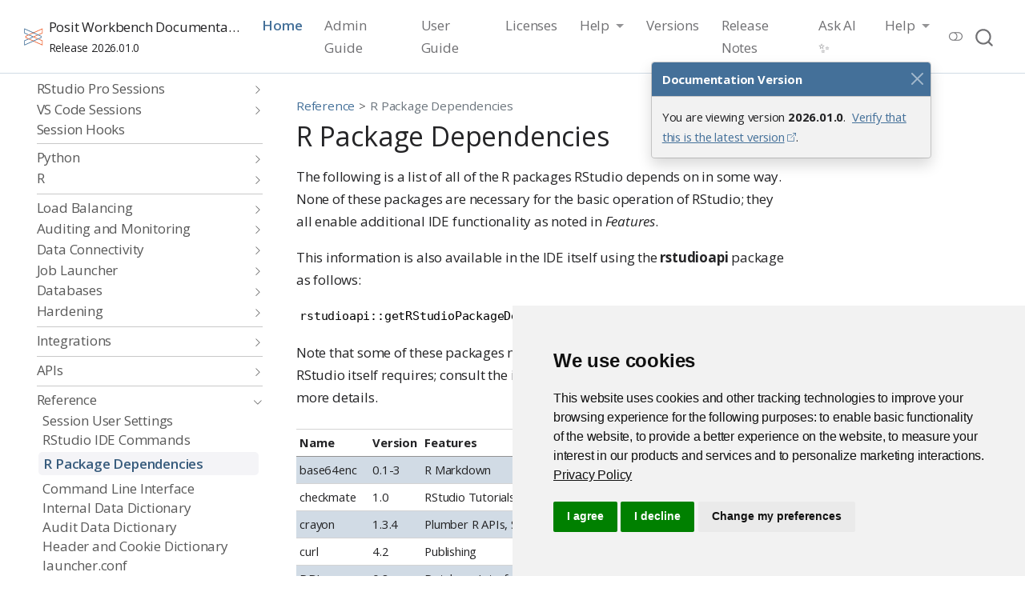

--- FILE ---
content_type: text/html
request_url: https://docs.posit.co/ide/server-pro/admin/reference/r_package_dependencies.html
body_size: 16533
content:
<!DOCTYPE html>
<html xmlns="http://www.w3.org/1999/xhtml" lang="en" xml:lang="en"><head>

<meta charset="utf-8">
<meta name="generator" content="quarto-1.8.25">

<meta name="viewport" content="width=device-width, initial-scale=1.0, user-scalable=yes">


<title>R Package Dependencies – Posit Workbench Documentation Release 2026.01.0</title>
<style>
code{white-space: pre-wrap;}
span.smallcaps{font-variant: small-caps;}
div.columns{display: flex; gap: min(4vw, 1.5em);}
div.column{flex: auto; overflow-x: auto;}
div.hanging-indent{margin-left: 1.5em; text-indent: -1.5em;}
ul.task-list{list-style: none;}
ul.task-list li input[type="checkbox"] {
  width: 0.8em;
  margin: 0 0.8em 0.2em -1em; /* quarto-specific, see https://github.com/quarto-dev/quarto-cli/issues/4556 */ 
  vertical-align: middle;
}
</style>


<script src="../../site_libs/quarto-nav/quarto-nav.js"></script>
<script src="../../site_libs/clipboard/clipboard.min.js"></script>
<script src="../../site_libs/quarto-search/autocomplete.umd.js"></script>
<script src="../../site_libs/quarto-search/fuse.min.js"></script>
<script src="../../site_libs/quarto-search/quarto-search.js"></script>
<meta name="quarto:offset" content="../../">
<link href="../../admin/reference/rstudio_server_cli.html" rel="next">
<link href="../../admin/reference/rstudio_ide_commands.html" rel="prev">
<link href="../../site_libs/quarto-contrib/quarto-project/posit-dev/posit-docs/assets/images/favicon.svg" rel="icon" type="image/svg+xml">
<script src="../../site_libs/quarto-html/quarto.js" type="module"></script>
<script src="../../site_libs/quarto-html/tabsets/tabsets.js" type="module"></script>
<script src="../../site_libs/quarto-html/axe/axe-check.js" type="module"></script>
<script src="../../site_libs/quarto-html/popper.min.js"></script>
<script src="../../site_libs/quarto-html/tippy.umd.min.js"></script>
<script src="../../site_libs/quarto-html/anchor.min.js"></script>
<link href="../../site_libs/quarto-html/tippy.css" rel="stylesheet">
<link href="../../site_libs/quarto-html/quarto-syntax-highlighting-56be635c512b5c416854f310f9782a4e.css" rel="stylesheet" class="quarto-color-scheme" id="quarto-text-highlighting-styles">
<link href="../../site_libs/quarto-html/quarto-syntax-highlighting-dark-0e6b5171f1292a58de0ff8a7af83c33b.css" rel="stylesheet" class="quarto-color-scheme quarto-color-alternate" id="quarto-text-highlighting-styles">
<link href="../../site_libs/quarto-html/quarto-syntax-highlighting-56be635c512b5c416854f310f9782a4e.css" rel="stylesheet" class="quarto-color-scheme-extra" id="quarto-text-highlighting-styles">
<script src="../../site_libs/bootstrap/bootstrap.min.js"></script>
<link href="../../site_libs/bootstrap/bootstrap-icons.css" rel="stylesheet">
<link href="../../site_libs/bootstrap/bootstrap-e8fa844c520a483812226c59e31ca5b1.min.css" rel="stylesheet" append-hash="true" class="quarto-color-scheme" id="quarto-bootstrap" data-mode="light">
<link href="../../site_libs/bootstrap/bootstrap-dark-cefcc13590a94de093f2c99cc1d13910.min.css" rel="stylesheet" append-hash="true" class="quarto-color-scheme quarto-color-alternate" id="quarto-bootstrap" data-mode="dark">
<link href="../../site_libs/bootstrap/bootstrap-e8fa844c520a483812226c59e31ca5b1.min.css" rel="stylesheet" append-hash="true" class="quarto-color-scheme-extra" id="quarto-bootstrap" data-mode="light">
<script id="quarto-search-options" type="application/json">{
  "location": "navbar",
  "copy-button": true,
  "collapse-after": 3,
  "panel-placement": "end",
  "type": "overlay",
  "limit": 50,
  "keyboard-shortcut": [
    "/"
  ],
  "show-item-context": true,
  "language": {
    "search-no-results-text": "No results",
    "search-matching-documents-text": "matching documents",
    "search-copy-link-title": "Copy link to search",
    "search-hide-matches-text": "Hide additional matches",
    "search-more-match-text": "more match in this document",
    "search-more-matches-text": "more matches in this document",
    "search-clear-button-title": "Clear",
    "search-text-placeholder": "",
    "search-detached-cancel-button-title": "Cancel",
    "search-submit-button-title": "Submit",
    "search-label": "Search"
  }
}</script>
<!-- Google Tag Manager -->
<script type="text/javascript">
    const sURL = window.location.href;
    if (sURL.includes("docs.posit.co") || sURL.includes("netlify.app")) {
      (function(w,d,s,l,i){w[l]=w[l]||[];w[l].push({'gtm.start': new Date().getTime(),event:'gtm.js'});var f=d.getElementsByTagName(s)[0],j=d.createElement(s),dl=l!='dataLayer'?'&l='+l:'';j.async=true;j.src='https://www.googletagmanager.com/gtm.js?id='+i+dl;f.parentNode.insertBefore(j,f);})(window,document,'script','dataLayer','GTM-KHBDBW7');
    }
</script>
<!-- End Google Tag Manager -->

<!-- Display cookie icon in footer in docs.posit.co/netlify.app URLs; hide icon on other URLs -->
<script type="text/javascript">
window.onload = function () {
    // target the <li> instead of the icon to allow screenreaders to properly
    // calculate the size of the list when the icon is hidden
    const prefCenter = document.querySelector("li:has(#open_preferences_center)");
    if (prefCenter) { // Test for prefCenter ID presence
        const sURL = window.location.href;
        // Show the icon only if the URL contains "docs.posit.co" or "netlify.app"
        if (sURL.includes("docs.posit.co") || sURL.includes("netlify.app")) {
            prefCenter.style.display = "inline";
            prefCenter.style.visibility = "visible";
        } else {
            // Hide the icon for all other URLs
            prefCenter.style.display = "none";
            prefCenter.style.visibility = "hidden";
        }
    }
};
</script>
<!-- End display/hide cookie icon -->

</head><body class="nav-sidebar floating nav-fixed quarto-light"><script id="quarto-html-before-body" type="application/javascript">
    const toggleBodyColorMode = (bsSheetEl) => {
      const mode = bsSheetEl.getAttribute("data-mode");
      const bodyEl = window.document.querySelector("body");
      if (mode === "dark") {
        bodyEl.classList.add("quarto-dark");
        bodyEl.classList.remove("quarto-light");
      } else {
        bodyEl.classList.add("quarto-light");
        bodyEl.classList.remove("quarto-dark");
      }
    }
    const toggleBodyColorPrimary = () => {
      const bsSheetEl = window.document.querySelector("link#quarto-bootstrap:not([rel=disabled-stylesheet])");
      if (bsSheetEl) {
        toggleBodyColorMode(bsSheetEl);
      }
    }
    const setColorSchemeToggle = (alternate) => {
      const toggles = window.document.querySelectorAll('.quarto-color-scheme-toggle');
      for (let i=0; i < toggles.length; i++) {
        const toggle = toggles[i];
        if (toggle) {
          if (alternate) {
            toggle.classList.add("alternate");
          } else {
            toggle.classList.remove("alternate");
          }
        }
      }
    };
    const toggleColorMode = (alternate) => {
      // Switch the stylesheets
      const primaryStylesheets = window.document.querySelectorAll('link.quarto-color-scheme:not(.quarto-color-alternate)');
      const alternateStylesheets = window.document.querySelectorAll('link.quarto-color-scheme.quarto-color-alternate');
      manageTransitions('#quarto-margin-sidebar .nav-link', false);
      if (alternate) {
        // note: dark is layered on light, we don't disable primary!
        enableStylesheet(alternateStylesheets);
        for (const sheetNode of alternateStylesheets) {
          if (sheetNode.id === "quarto-bootstrap") {
            toggleBodyColorMode(sheetNode);
          }
        }
      } else {
        disableStylesheet(alternateStylesheets);
        enableStylesheet(primaryStylesheets)
        toggleBodyColorPrimary();
      }
      manageTransitions('#quarto-margin-sidebar .nav-link', true);
      // Switch the toggles
      setColorSchemeToggle(alternate)
      // Hack to workaround the fact that safari doesn't
      // properly recolor the scrollbar when toggling (#1455)
      if (navigator.userAgent.indexOf('Safari') > 0 && navigator.userAgent.indexOf('Chrome') == -1) {
        manageTransitions("body", false);
        window.scrollTo(0, 1);
        setTimeout(() => {
          window.scrollTo(0, 0);
          manageTransitions("body", true);
        }, 40);
      }
    }
    const disableStylesheet = (stylesheets) => {
      for (let i=0; i < stylesheets.length; i++) {
        const stylesheet = stylesheets[i];
        stylesheet.rel = 'disabled-stylesheet';
      }
    }
    const enableStylesheet = (stylesheets) => {
      for (let i=0; i < stylesheets.length; i++) {
        const stylesheet = stylesheets[i];
        if(stylesheet.rel !== 'stylesheet') { // for Chrome, which will still FOUC without this check
          stylesheet.rel = 'stylesheet';
        }
      }
    }
    const manageTransitions = (selector, allowTransitions) => {
      const els = window.document.querySelectorAll(selector);
      for (let i=0; i < els.length; i++) {
        const el = els[i];
        if (allowTransitions) {
          el.classList.remove('notransition');
        } else {
          el.classList.add('notransition');
        }
      }
    }
    const isFileUrl = () => {
      return window.location.protocol === 'file:';
    }
    const hasAlternateSentinel = () => {
      let styleSentinel = getColorSchemeSentinel();
      if (styleSentinel !== null) {
        return styleSentinel === "alternate";
      } else {
        return false;
      }
    }
    const setStyleSentinel = (alternate) => {
      const value = alternate ? "alternate" : "default";
      if (!isFileUrl()) {
        window.localStorage.setItem("quarto-color-scheme", value);
      } else {
        localAlternateSentinel = value;
      }
    }
    const getColorSchemeSentinel = () => {
      if (!isFileUrl()) {
        const storageValue = window.localStorage.getItem("quarto-color-scheme");
        return storageValue != null ? storageValue : localAlternateSentinel;
      } else {
        return localAlternateSentinel;
      }
    }
    const toggleGiscusIfUsed = (isAlternate, darkModeDefault) => {
      const baseTheme = document.querySelector('#giscus-base-theme')?.value ?? 'light';
      const alternateTheme = document.querySelector('#giscus-alt-theme')?.value ?? 'dark';
      let newTheme = '';
      if(authorPrefersDark) {
        newTheme = isAlternate ? baseTheme : alternateTheme;
      } else {
        newTheme = isAlternate ? alternateTheme : baseTheme;
      }
      const changeGiscusTheme = () => {
        // From: https://github.com/giscus/giscus/issues/336
        const sendMessage = (message) => {
          const iframe = document.querySelector('iframe.giscus-frame');
          if (!iframe) return;
          iframe.contentWindow.postMessage({ giscus: message }, 'https://giscus.app');
        }
        sendMessage({
          setConfig: {
            theme: newTheme
          }
        });
      }
      const isGiscussLoaded = window.document.querySelector('iframe.giscus-frame') !== null;
      if (isGiscussLoaded) {
        changeGiscusTheme();
      }
    };
    const authorPrefersDark = false;
    const darkModeDefault = authorPrefersDark;
      document.querySelector('link#quarto-text-highlighting-styles.quarto-color-scheme-extra').rel = 'disabled-stylesheet';
      document.querySelector('link#quarto-bootstrap.quarto-color-scheme-extra').rel = 'disabled-stylesheet';
    let localAlternateSentinel = darkModeDefault ? 'alternate' : 'default';
    // Dark / light mode switch
    window.quartoToggleColorScheme = () => {
      // Read the current dark / light value
      let toAlternate = !hasAlternateSentinel();
      toggleColorMode(toAlternate);
      setStyleSentinel(toAlternate);
      toggleGiscusIfUsed(toAlternate, darkModeDefault);
      window.dispatchEvent(new Event('resize'));
    };
    // Switch to dark mode if need be
    if (hasAlternateSentinel()) {
      toggleColorMode(true);
    } else {
      toggleColorMode(false);
    }
  </script><div class="toast-container position-fixed p-3" style="z-index: 1100; top: 60px; right: 100px;">
    <div id="version-toast" class="toast" role="alert" aria-live="assertive" aria-atomic="true" data-bs-delay="10000">
      <div class="toast-header">
        <strong class="me-auto">Documentation Version</strong>
        <button type="button" class="btn-close" data-bs-dismiss="toast" aria-label="Close"></button>
      </div>
      <div class="toast-body">
        You are viewing version <strong> 2026.01.0</strong>.
        <a href="https://docs.posit.co/supported-versions/rstudio.html" class="ms-1">Verify that this is the latest version</a>.
      </div>
    </div>
  </div>
  
  <script>
    const currentVersion = " 2026.01.0";
    const storedVersion = sessionStorage.getItem("docVersionToast");
  
    if (storedVersion !== currentVersion) {
      sessionStorage.setItem("docVersionToast", currentVersion);
  
      window.addEventListener("DOMContentLoaded", () => {
        const toastEl = document.getElementById("version-toast");
        if (toastEl) {
          const toast = new bootstrap.Toast(toastEl);
          toast.show();
        }
      });
    }
  </script>
  
<script async="" src="https://widget.kapa.ai/kapa-widget.bundle.js" data-website-id="84f414af-42c0-4c12-a37a-14080b307e59" data-project-name="posit team" data-modal-title="Posit Docs AI ✨" data-modal-disclaimer="This is a custom LLM for answering questions about deploying, configuring, and using Posit Workbench, Connect, and Package Manager. Answers are based on the contents of our documentation." data-modal-ask-ai-input-placeholder="How do I..." data-modal-example-questions="Why did my Workbench Positron session exit?,How do I manage user accounts in Workbench?,How do I generate a diagnostic log for my session?" data-project-color="#ffffff" data-button-text-color="#447099" data-project-logo="/images/posit-icon-fullcolor.svg" data-modal-override-open-id="custom-ask-ai-button" data-modal-x-offset="0" data-modal-y-offset="0" data-modal-z-index="1031" data-modal-with-overlay="false" data-modal-inner-flex-direction="column" data-modal-inner-justify-content="end" data-modal-inner-max-width="500px" data-modal-inner-position-left="auto" data-modal-inner-position-right="0" data-modal-inner-position-bottom="0" data-modal-inner-position-top="0" data-modal-size="100vh" data-modal-lock-scroll="false" data-button-position-bottom="80px" data-button-position-right="25px" data-button-border="solid 1px #ffffff" data-font-family="Open Sans, sans-serif" data-hyperlink-color="#447099" data-deep-thinking-button-active-bg-color="#eaeaee" data-deep-thinking-button-active-hover-bg-color="#eaeaee" data-deep-thinking-button-active-text-color="#000000"></script>


<link rel="stylesheet" href="../../styles/styles.css">




<div id="quarto-search-results"></div>
  <header id="quarto-header" class="headroom fixed-top">
    <nav class="navbar navbar-expand " data-bs-theme="dark">
      <div class="navbar-container container-fluid">
      <div class="navbar-brand-container mx-auto">
    <a href="../../index.html" class="navbar-brand navbar-brand-logo">
    <img src="../../site_libs/quarto-contrib/quarto-project/posit-dev/posit-docs/assets/images/posit-icon-fullcolor.svg" alt="Posit Documentation" class="navbar-logo light-content">
    <img src="../../site_libs/quarto-contrib/quarto-project/posit-dev/posit-docs/assets/images/posit-icon-fullcolor.svg" alt="Posit Documentation" class="navbar-logo dark-content">
    </a>
    <a class="navbar-brand" href="../../index.html">
    <span class="navbar-title">Posit Workbench Documentation <small>Release 2026.01.0</small></span>
    </a>
  </div>
          <ul class="navbar-nav navbar-nav-scroll me-auto">
  <li class="nav-item">
    <a class="nav-link active" href="../../index.html" aria-current="page"> 
<span class="menu-text">Home</span></a>
  </li>  
  <li class="nav-item">
    <a class="nav-link" href="../../admin/index.html"> 
<span class="menu-text">Admin Guide</span></a>
  </li>  
  <li class="nav-item">
    <a class="nav-link" href="../../user/index.html"> 
<span class="menu-text">User Guide</span></a>
  </li>  
  <li class="nav-item">
    <a class="nav-link" href="../../licenses/index.html"> 
<span class="menu-text">Licenses</span></a>
  </li>  
</ul>
          <ul class="navbar-nav navbar-nav-scroll ms-auto">
  <li class="nav-item dropdown ">
    <a class="nav-link dropdown-toggle" href="#" id="nav-menu-help" role="link" data-bs-toggle="dropdown" aria-expanded="false">
 <span class="menu-text">Help</span>
    </a>
    <ul class="dropdown-menu dropdown-menu-end" aria-labelledby="nav-menu-help">    
        <li>
    <a class="dropdown-item" href="https://docs.posit.co">
 <span class="dropdown-text">Return to Posit Docs</span></a>
  </li>  
        <li>
    <a class="dropdown-item" href="https://support.posit.co/hc/en-us/">
 <span class="dropdown-text">Posit Support</span></a>
  </li>  
    </ul>
  </li>
  <li class="nav-item">
    <a class="nav-link" href="https://docs.posit.co/supported-versions/"> 
<span class="menu-text">Versions</span></a>
  </li>  
  <li class="nav-item">
    <a class="nav-link" href="https://docs.posit.co/ide/news/#rstudio-2026.01.0"> 
<span class="menu-text">Release Notes</span></a>
  </li>  
  <li class="nav-item">
    <a class="nav-link" href="javascript:void(0);"> 
<span class="menu-text"><span id="custom-ask-ai-button">Ask AI ✨</span></span></a>
  </li>  
  <li class="nav-item dropdown ">
    <a class="nav-link dropdown-toggle" href="#" id="nav-menu-help-1" role="link" data-bs-toggle="dropdown" aria-expanded="false">
 <span class="menu-text">Help</span>
    </a>
    <ul class="dropdown-menu dropdown-menu-end" aria-labelledby="nav-menu-help-1">    
        <li>
    <a class="dropdown-item" href="../../index.html">
 <span class="dropdown-text">Posit Workbench Documentation</span></a>
  </li>  
        <li>
    <a class="dropdown-item" href="https://docs.posit.co">
 <span class="dropdown-text">docs.posit.co</span></a>
  </li>  
        <li>
    <a class="dropdown-item" href="https://support.posit.co/hc/en-us/">
 <span class="dropdown-text">Posit Support</span></a>
  </li>  
    </ul>
  </li>
</ul>
          <div class="quarto-navbar-tools">
  <a href="" class="quarto-color-scheme-toggle quarto-navigation-tool  px-1" onclick="window.quartoToggleColorScheme(); return false;" title="Toggle dark mode"><i class="bi"></i></a>
</div>
            <div id="quarto-search" class="" title="Search"></div>
      </div> <!-- /container-fluid -->
    </nav>
  <nav class="quarto-secondary-nav">
    <div class="container-fluid d-flex">
      <button type="button" class="quarto-btn-toggle btn" data-bs-toggle="collapse" role="button" data-bs-target=".quarto-sidebar-collapse-item" aria-controls="quarto-sidebar" aria-expanded="false" aria-label="Toggle sidebar navigation" onclick="if (window.quartoToggleHeadroom) { window.quartoToggleHeadroom(); }">
        <i class="bi bi-layout-text-sidebar-reverse"></i>
      </button>
        <nav class="quarto-page-breadcrumbs" aria-label="breadcrumb"><ol class="breadcrumb"><li class="breadcrumb-item"><a href="../../admin/reference/session_user_settings.html">Reference</a></li><li class="breadcrumb-item"><a href="../../admin/reference/r_package_dependencies.html">R Package Dependencies</a></li></ol></nav>
        <a class="flex-grow-1" role="navigation" data-bs-toggle="collapse" data-bs-target=".quarto-sidebar-collapse-item" aria-controls="quarto-sidebar" aria-expanded="false" aria-label="Toggle sidebar navigation" onclick="if (window.quartoToggleHeadroom) { window.quartoToggleHeadroom(); }">      
        </a>
    </div>
  </nav>
</header>
<!-- content -->
<div id="quarto-content" class="quarto-container page-columns page-rows-contents page-layout-article page-navbar">
<!-- sidebar -->
  <nav id="quarto-sidebar" class="sidebar collapse collapse-horizontal quarto-sidebar-collapse-item sidebar-navigation floating overflow-auto">
    <div class="pt-lg-2 mt-2 text-left sidebar-header">
      <a href="../../index.html" class="sidebar-logo-link">
      </a>
      </div>
    <div class="sidebar-menu-container"> 
    <ul class="list-unstyled mt-1">
        <li class="sidebar-item">
  <div class="sidebar-item-container"> 
  <a href="../../admin/index.html" class="sidebar-item-text sidebar-link">
 <span class="menu-text">Introduction</span></a>
  </div>
</li>
        <li class="sidebar-item sidebar-item-section">
      <div class="sidebar-item-container"> 
            <a class="sidebar-item-text sidebar-link text-start collapsed" data-bs-toggle="collapse" data-bs-target="#quarto-sidebar-section-1" role="navigation" aria-expanded="false">
 <span class="menu-text">Getting Started</span></a>
          <a class="sidebar-item-toggle text-start collapsed" data-bs-toggle="collapse" data-bs-target="#quarto-sidebar-section-1" role="navigation" aria-expanded="false" aria-label="Toggle section">
            <i class="bi bi-chevron-right ms-2"></i>
          </a> 
      </div>
      <ul id="quarto-sidebar-section-1" class="collapse list-unstyled sidebar-section depth1 ">  
          <li class="sidebar-item">
  <div class="sidebar-item-container"> 
  <a href="../../admin/getting_started/requirements.html" class="sidebar-item-text sidebar-link">
 <span class="menu-text">Requirements</span></a>
  </div>
</li>
          <li class="sidebar-item sidebar-item-section">
      <div class="sidebar-item-container"> 
            <a class="sidebar-item-text sidebar-link text-start collapsed" data-bs-toggle="collapse" data-bs-target="#quarto-sidebar-section-2" role="navigation" aria-expanded="false">
 <span class="menu-text">Installation</span></a>
          <a class="sidebar-item-toggle text-start collapsed" data-bs-toggle="collapse" data-bs-target="#quarto-sidebar-section-2" role="navigation" aria-expanded="false" aria-label="Toggle section">
            <i class="bi bi-chevron-right ms-2"></i>
          </a> 
      </div>
      <ul id="quarto-sidebar-section-2" class="collapse list-unstyled sidebar-section depth2 ">  
          <li class="sidebar-item">
  <div class="sidebar-item-container"> 
  <a href="../../admin/getting_started/installation/index.html" class="sidebar-item-text sidebar-link">
 <span class="menu-text">Overview</span></a>
  </div>
</li>
          <li class="sidebar-item">
  <div class="sidebar-item-container"> 
  <a href="../../admin/getting_started/installation/installation.html" class="sidebar-item-text sidebar-link">
 <span class="menu-text">Install Workbench</span></a>
  </div>
</li>
          <li class="sidebar-item">
  <div class="sidebar-item-container"> 
  <a href="../../admin/getting_started/installation/multi_server_installation.html" class="sidebar-item-text sidebar-link">
 <span class="menu-text">Multi-server Installation</span></a>
  </div>
</li>
          <li class="sidebar-item">
  <div class="sidebar-item-container"> 
  <a href="../../admin/getting_started/installation/kubernetes_installation.html" class="sidebar-item-text sidebar-link">
 <span class="menu-text">Kubernetes Installation</span></a>
  </div>
</li>
      </ul>
  </li>
          <li class="sidebar-item">
  <div class="sidebar-item-container"> 
  <a href="../../admin/getting_started/management_script.html" class="sidebar-item-text sidebar-link">
 <span class="menu-text">Management Script</span></a>
  </div>
</li>
          <li class="sidebar-item">
  <div class="sidebar-item-container"> 
  <a href="../../admin/getting_started/accessing_the_server.html" class="sidebar-item-text sidebar-link">
 <span class="menu-text">Accessing the Server</span></a>
  </div>
</li>
      </ul>
  </li>
        <li class="sidebar-item sidebar-item-section">
      <div class="sidebar-item-container"> 
            <a class="sidebar-item-text sidebar-link text-start collapsed" data-bs-toggle="collapse" data-bs-target="#quarto-sidebar-section-3" role="navigation" aria-expanded="false">
 <span class="menu-text">Reference Architectures</span></a>
          <a class="sidebar-item-toggle text-start collapsed" data-bs-toggle="collapse" data-bs-target="#quarto-sidebar-section-3" role="navigation" aria-expanded="false" aria-label="Toggle section">
            <i class="bi bi-chevron-right ms-2"></i>
          </a> 
      </div>
      <ul id="quarto-sidebar-section-3" class="collapse list-unstyled sidebar-section depth1 ">  
          <li class="sidebar-item">
  <div class="sidebar-item-container"> 
  <a href="../../admin/reference-architectures/index.html" class="sidebar-item-text sidebar-link">
 <span class="menu-text">Selecting an Architecture</span></a>
  </div>
</li>
          <li class="sidebar-item">
  <div class="sidebar-item-container"> 
  <a href="../../admin/reference-architectures/generic-architectures.html" class="sidebar-item-text sidebar-link">
 <span class="menu-text">Generic Architectures</span></a>
  </div>
</li>
          <li class="sidebar-item sidebar-item-section">
      <div class="sidebar-item-container"> 
            <a class="sidebar-item-text sidebar-link text-start collapsed" data-bs-toggle="collapse" data-bs-target="#quarto-sidebar-section-4" role="navigation" aria-expanded="false">
 <span class="menu-text">AWS</span></a>
          <a class="sidebar-item-toggle text-start collapsed" data-bs-toggle="collapse" data-bs-target="#quarto-sidebar-section-4" role="navigation" aria-expanded="false" aria-label="Toggle section">
            <i class="bi bi-chevron-right ms-2"></i>
          </a> 
      </div>
      <ul id="quarto-sidebar-section-4" class="collapse list-unstyled sidebar-section depth2 ">  
          <li class="sidebar-item">
  <div class="sidebar-item-container"> 
  <a href="../../admin/reference-architectures/aws/aws-single-server.html" class="sidebar-item-text sidebar-link">
 <span class="menu-text">Single Server</span></a>
  </div>
</li>
          <li class="sidebar-item">
  <div class="sidebar-item-container"> 
  <a href="../../admin/reference-architectures/aws/aws-single-server-robust.html" class="sidebar-item-text sidebar-link">
 <span class="menu-text">Single Server - Robust</span></a>
  </div>
</li>
          <li class="sidebar-item">
  <div class="sidebar-item-container"> 
  <a href="../../admin/reference-architectures/aws/aws-load-balanced.html" class="sidebar-item-text sidebar-link">
 <span class="menu-text">Load Balanced</span></a>
  </div>
</li>
          <li class="sidebar-item">
  <div class="sidebar-item-container"> 
  <a href="../../admin/reference-architectures/aws/aws-parallelcluster.html" class="sidebar-item-text sidebar-link">
 <span class="menu-text">Slurm</span></a>
  </div>
</li>
          <li class="sidebar-item">
  <div class="sidebar-item-container"> 
  <a href="../../admin/reference-architectures/aws/aws-eks.html" class="sidebar-item-text sidebar-link">
 <span class="menu-text">Kubernetes</span></a>
  </div>
</li>
      </ul>
  </li>
          <li class="sidebar-item sidebar-item-section">
      <div class="sidebar-item-container"> 
            <a class="sidebar-item-text sidebar-link text-start collapsed" data-bs-toggle="collapse" data-bs-target="#quarto-sidebar-section-5" role="navigation" aria-expanded="false">
 <span class="menu-text">Azure</span></a>
          <a class="sidebar-item-toggle text-start collapsed" data-bs-toggle="collapse" data-bs-target="#quarto-sidebar-section-5" role="navigation" aria-expanded="false" aria-label="Toggle section">
            <i class="bi bi-chevron-right ms-2"></i>
          </a> 
      </div>
      <ul id="quarto-sidebar-section-5" class="collapse list-unstyled sidebar-section depth2 ">  
          <li class="sidebar-item">
  <div class="sidebar-item-container"> 
  <a href="../../admin/reference-architectures/azure/azure-single-server.html" class="sidebar-item-text sidebar-link">
 <span class="menu-text">Single Server</span></a>
  </div>
</li>
      </ul>
  </li>
          <li class="sidebar-item">
  <div class="sidebar-item-container"> 
  <a href="../../admin/reference-architectures/architecture-faqs.html" class="sidebar-item-text sidebar-link">
 <span class="menu-text">Architecture FAQs</span></a>
  </div>
</li>
      </ul>
  </li>
        <li class="sidebar-item">
  <div class="sidebar-item-container"> 
  <a href="../../admin/getting_started/networking.html" class="sidebar-item-text sidebar-link">
 <span class="menu-text">Networking</span></a>
  </div>
</li>
        <li class="sidebar-item">
  <div class="sidebar-item-container"> 
  <a href="../../admin/license_management/license_management.html" class="sidebar-item-text sidebar-link">
 <span class="menu-text">License Management</span></a>
  </div>
</li>
        <li class="sidebar-item sidebar-item-section">
      <div class="sidebar-item-container"> 
            <a class="sidebar-item-text sidebar-link text-start collapsed" data-bs-toggle="collapse" data-bs-target="#quarto-sidebar-section-6" role="navigation" aria-expanded="false">
 <span class="menu-text">Upgrade</span></a>
          <a class="sidebar-item-toggle text-start collapsed" data-bs-toggle="collapse" data-bs-target="#quarto-sidebar-section-6" role="navigation" aria-expanded="false" aria-label="Toggle section">
            <i class="bi bi-chevron-right ms-2"></i>
          </a> 
      </div>
      <ul id="quarto-sidebar-section-6" class="collapse list-unstyled sidebar-section depth1 ">  
          <li class="sidebar-item">
  <div class="sidebar-item-container"> 
  <a href="../../admin/upgrade/upgrade.html" class="sidebar-item-text sidebar-link">
 <span class="menu-text">Upgrade Workbench</span></a>
  </div>
</li>
          <li class="sidebar-item">
  <div class="sidebar-item-container"> 
  <a href="../../admin/upgrade/upgrade-from-open-source.html" class="sidebar-item-text sidebar-link">
 <span class="menu-text">Upgrade RStudio Server to Workbench</span></a>
  </div>
</li>
      </ul>
  </li>
        <li class="px-0"><hr class="sidebar-divider hi "></li>
        <li class="sidebar-item sidebar-item-section">
      <div class="sidebar-item-container"> 
            <a class="sidebar-item-text sidebar-link text-start collapsed" data-bs-toggle="collapse" data-bs-target="#quarto-sidebar-section-7" role="navigation" aria-expanded="false">
 <span class="menu-text">Server Management</span></a>
          <a class="sidebar-item-toggle text-start collapsed" data-bs-toggle="collapse" data-bs-target="#quarto-sidebar-section-7" role="navigation" aria-expanded="false" aria-label="Toggle section">
            <i class="bi bi-chevron-right ms-2"></i>
          </a> 
      </div>
      <ul id="quarto-sidebar-section-7" class="collapse list-unstyled sidebar-section depth1 ">  
          <li class="sidebar-item">
  <div class="sidebar-item-container"> 
  <a href="../../admin/server_management/server_management.html" class="sidebar-item-text sidebar-link">
 <span class="menu-text">Overview</span></a>
  </div>
</li>
          <li class="sidebar-item">
  <div class="sidebar-item-container"> 
  <a href="../../admin/server_management/core_administrative_tasks.html" class="sidebar-item-text sidebar-link">
 <span class="menu-text">Core Administrative Tasks</span></a>
  </div>
</li>
          <li class="sidebar-item">
  <div class="sidebar-item-container"> 
  <a href="../../admin/server_management/logging.html" class="sidebar-item-text sidebar-link">
 <span class="menu-text">Logging</span></a>
  </div>
</li>
          <li class="sidebar-item">
  <div class="sidebar-item-container"> 
  <a href="../../admin/server_management/administrative_dashboard.html" class="sidebar-item-text sidebar-link">
 <span class="menu-text">Administrative Dashboard</span></a>
  </div>
</li>
          <li class="sidebar-item">
  <div class="sidebar-item-container"> 
  <a href="../../admin/server_management/session_storage.html" class="sidebar-item-text sidebar-link">
 <span class="menu-text">Session Storage</span></a>
  </div>
</li>
          <li class="sidebar-item">
  <div class="sidebar-item-container"> 
  <a href="../../admin/server_management/backup_guide.html" class="sidebar-item-text sidebar-link">
 <span class="menu-text">Backup Guide</span></a>
  </div>
</li>
          <li class="sidebar-item">
  <div class="sidebar-item-container"> 
  <a href="../../admin/server_management/server_migration.html" class="sidebar-item-text sidebar-link">
 <span class="menu-text">Server Migration</span></a>
  </div>
</li>
      </ul>
  </li>
        <li class="sidebar-item sidebar-item-section">
      <div class="sidebar-item-container"> 
            <a class="sidebar-item-text sidebar-link text-start collapsed" data-bs-toggle="collapse" data-bs-target="#quarto-sidebar-section-8" role="navigation" aria-expanded="false">
 <span class="menu-text">Authenticating Users</span></a>
          <a class="sidebar-item-toggle text-start collapsed" data-bs-toggle="collapse" data-bs-target="#quarto-sidebar-section-8" role="navigation" aria-expanded="false" aria-label="Toggle section">
            <i class="bi bi-chevron-right ms-2"></i>
          </a> 
      </div>
      <ul id="quarto-sidebar-section-8" class="collapse list-unstyled sidebar-section depth1 ">  
          <li class="sidebar-item">
  <div class="sidebar-item-container"> 
  <a href="../../admin/authenticating_users/authenticating_users.html" class="sidebar-item-text sidebar-link">
 <span class="menu-text">Overview</span></a>
  </div>
</li>
          <li class="sidebar-item">
  <div class="sidebar-item-container"> 
  <a href="../../admin/authenticating_users/customizing_signin.html" class="sidebar-item-text sidebar-link">
 <span class="menu-text">Customizing the Sign-In Page</span></a>
  </div>
</li>
          <li class="sidebar-item">
  <div class="sidebar-item-container"> 
  <a href="../../admin/authenticating_users/user_provisioning.html" class="sidebar-item-text sidebar-link">
 <span class="menu-text">Provisioning with sssd</span></a>
  </div>
</li>
          <li class="sidebar-item">
  <div class="sidebar-item-container"> 
  <a href="../../admin/authenticating_users/restricting_access.html" class="sidebar-item-text sidebar-link">
 <span class="menu-text">Restricting Access to Specific Users</span></a>
  </div>
</li>
          <li class="sidebar-item">
  <div class="sidebar-item-container"> 
  <a href="../../admin/authenticating_users/authorization_timeout.html" class="sidebar-item-text sidebar-link">
 <span class="menu-text">Authorization Timeout</span></a>
  </div>
</li>
          <li class="sidebar-item">
  <div class="sidebar-item-container"> 
  <a href="../../admin/authenticating_users/pam_authentication.html" class="sidebar-item-text sidebar-link">
 <span class="menu-text">PAM Authentication</span></a>
  </div>
</li>
          <li class="sidebar-item">
  <div class="sidebar-item-container"> 
  <a href="../../admin/authenticating_users/saml_sso.html" class="sidebar-item-text sidebar-link">
 <span class="menu-text">SAML Single Sign-On (SSO) Authentication</span></a>
  </div>
</li>
          <li class="sidebar-item">
  <div class="sidebar-item-container"> 
  <a href="../../admin/authenticating_users/openid_connect_authentication.html" class="sidebar-item-text sidebar-link">
 <span class="menu-text">OpenID Connect Authentication</span></a>
  </div>
</li>
          <li class="sidebar-item">
  <div class="sidebar-item-container"> 
  <a href="../../admin/authenticating_users/proxied_authentication.html" class="sidebar-item-text sidebar-link">
 <span class="menu-text">Proxied Authentication</span></a>
  </div>
</li>
          <li class="sidebar-item">
  <div class="sidebar-item-container"> 
  <a href="../../admin/authenticating_users/active_directory.html" class="sidebar-item-text sidebar-link">
 <span class="menu-text">Active Directory</span></a>
  </div>
</li>
          <li class="sidebar-item">
  <div class="sidebar-item-container"> 
  <a href="../../admin/authenticating_users/authentication_migration.html" class="sidebar-item-text sidebar-link">
 <span class="menu-text">Authentication Migration</span></a>
  </div>
</li>
          <li class="sidebar-item">
  <div class="sidebar-item-container"> 
  <a href="../../admin/authenticating_users/aws_credentials.html" class="sidebar-item-text sidebar-link">
 <span class="menu-text">AWS Credentials</span></a>
  </div>
</li>
          <li class="sidebar-item">
  <div class="sidebar-item-container"> 
  <a href="../../admin/authenticating_users/delegated_azure_credentials.html" class="sidebar-item-text sidebar-link">
 <span class="menu-text">Delegated Azure Credentials</span></a>
  </div>
</li>
      </ul>
  </li>
        <li class="sidebar-item sidebar-item-section">
      <div class="sidebar-item-container"> 
            <a class="sidebar-item-text sidebar-link text-start collapsed" data-bs-toggle="collapse" data-bs-target="#quarto-sidebar-section-9" role="navigation" aria-expanded="false">
 <span class="menu-text">User Provisioning</span></a>
          <a class="sidebar-item-toggle text-start collapsed" data-bs-toggle="collapse" data-bs-target="#quarto-sidebar-section-9" role="navigation" aria-expanded="false" aria-label="Toggle section">
            <i class="bi bi-chevron-right ms-2"></i>
          </a> 
      </div>
      <ul id="quarto-sidebar-section-9" class="collapse list-unstyled sidebar-section depth1 ">  
          <li class="sidebar-item">
  <div class="sidebar-item-container"> 
  <a href="../../admin/user_provisioning/user_provisioning.html" class="sidebar-item-text sidebar-link">
 <span class="menu-text">Overview</span></a>
  </div>
</li>
          <li class="sidebar-item">
  <div class="sidebar-item-container"> 
  <a href="../../admin/user_provisioning/configuration.html" class="sidebar-item-text sidebar-link">
 <span class="menu-text">Configuration</span></a>
  </div>
</li>
          <li class="sidebar-item">
  <div class="sidebar-item-container"> 
  <a href="../../admin/user_provisioning/okta.html" class="sidebar-item-text sidebar-link">
 <span class="menu-text">Integration with Okta</span></a>
  </div>
</li>
          <li class="sidebar-item">
  <div class="sidebar-item-container"> 
  <a href="../../admin/user_provisioning/azure.html" class="sidebar-item-text sidebar-link">
 <span class="menu-text">Integration with Azure</span></a>
  </div>
</li>
          <li class="sidebar-item">
  <div class="sidebar-item-container"> 
  <a href="../../admin/user_provisioning/just_in_time_provisioning.html" class="sidebar-item-text sidebar-link">
 <span class="menu-text">Just-in-Time Provisioning</span></a>
  </div>
</li>
          <li class="sidebar-item">
  <div class="sidebar-item-container"> 
  <a href="../../admin/user_provisioning/managing_tokens.html" class="sidebar-item-text sidebar-link">
 <span class="menu-text">Managing Tokens</span></a>
  </div>
</li>
          <li class="sidebar-item">
  <div class="sidebar-item-container"> 
  <a href="../../admin/user_provisioning/managing_users.html" class="sidebar-item-text sidebar-link">
 <span class="menu-text">Managing Users with SCIM</span></a>
  </div>
</li>
          <li class="sidebar-item">
  <div class="sidebar-item-container"> 
  <a href="../../admin/user_provisioning/transferring_existing_users.html" class="sidebar-item-text sidebar-link">
 <span class="menu-text">Transferring Existing Users</span></a>
  </div>
</li>
          <li class="sidebar-item">
  <div class="sidebar-item-container"> 
  <a href="../../admin/user_provisioning/license_limits.html" class="sidebar-item-text sidebar-link">
 <span class="menu-text">User Provisioning and License Limits</span></a>
  </div>
</li>
      </ul>
  </li>
        <li class="sidebar-item sidebar-item-section">
      <div class="sidebar-item-container"> 
            <a class="sidebar-item-text sidebar-link text-start collapsed" data-bs-toggle="collapse" data-bs-target="#quarto-sidebar-section-10" role="navigation" aria-expanded="false">
 <span class="menu-text">Access and Security</span></a>
          <a class="sidebar-item-toggle text-start collapsed" data-bs-toggle="collapse" data-bs-target="#quarto-sidebar-section-10" role="navigation" aria-expanded="false" aria-label="Toggle section">
            <i class="bi bi-chevron-right ms-2"></i>
          </a> 
      </div>
      <ul id="quarto-sidebar-section-10" class="collapse list-unstyled sidebar-section depth1 ">  
          <li class="sidebar-item">
  <div class="sidebar-item-container"> 
  <a href="../../admin/access_and_security/access_and_security.html" class="sidebar-item-text sidebar-link">
 <span class="menu-text">Overview</span></a>
  </div>
</li>
          <li class="sidebar-item">
  <div class="sidebar-item-container"> 
  <a href="../../admin/access_and_security/network_port_and_address.html" class="sidebar-item-text sidebar-link">
 <span class="menu-text">Network Port and Address</span></a>
  </div>
</li>
          <li class="sidebar-item">
  <div class="sidebar-item-container"> 
  <a href="../../admin/access_and_security/security_considerations.html" class="sidebar-item-text sidebar-link">
 <span class="menu-text">Security Considerations</span></a>
  </div>
</li>
          <li class="sidebar-item">
  <div class="sidebar-item-container"> 
  <a href="../../admin/access_and_security/secure_sockets.html" class="sidebar-item-text sidebar-link">
 <span class="menu-text">Secure Sockets (SSL)</span></a>
  </div>
</li>
          <li class="sidebar-item">
  <div class="sidebar-item-container"> 
  <a href="../../admin/access_and_security/cookies.html" class="sidebar-item-text sidebar-link">
 <span class="menu-text">Cookies</span></a>
  </div>
</li>
          <li class="sidebar-item">
  <div class="sidebar-item-container"> 
  <a href="../../admin/access_and_security/server_permissions.html" class="sidebar-item-text sidebar-link">
 <span class="menu-text">Server Permissions</span></a>
  </div>
</li>
          <li class="sidebar-item">
  <div class="sidebar-item-container"> 
  <a href="../../admin/access_and_security/selinux_configuration.html" class="sidebar-item-text sidebar-link">
 <span class="menu-text">SELinux Configuration</span></a>
  </div>
</li>
          <li class="sidebar-item">
  <div class="sidebar-item-container"> 
  <a href="../../admin/access_and_security/running_with_a_proxy.html" class="sidebar-item-text sidebar-link">
 <span class="menu-text">Running with a Proxy</span></a>
  </div>
</li>
          <li class="sidebar-item">
  <div class="sidebar-item-container"> 
  <a href="../../admin/access_and_security/outgoing_proxies.html" class="sidebar-item-text sidebar-link">
 <span class="menu-text">Outgoing Proxies</span></a>
  </div>
</li>
          <li class="sidebar-item">
  <div class="sidebar-item-container"> 
  <a href="../../admin/access_and_security/pam_sessions.html" class="sidebar-item-text sidebar-link">
 <span class="menu-text">PAM Sessions &amp; Kerberos</span></a>
  </div>
</li>
      </ul>
  </li>
        <li class="px-0"><hr class="sidebar-divider hi "></li>
        <li class="sidebar-item sidebar-item-section">
      <div class="sidebar-item-container"> 
            <a class="sidebar-item-text sidebar-link text-start collapsed" data-bs-toggle="collapse" data-bs-target="#quarto-sidebar-section-11" role="navigation" aria-expanded="false">
 <span class="menu-text">Jupyter Sessions</span></a>
          <a class="sidebar-item-toggle text-start collapsed" data-bs-toggle="collapse" data-bs-target="#quarto-sidebar-section-11" role="navigation" aria-expanded="false" aria-label="Toggle section">
            <i class="bi bi-chevron-right ms-2"></i>
          </a> 
      </div>
      <ul id="quarto-sidebar-section-11" class="collapse list-unstyled sidebar-section depth1 ">  
          <li class="sidebar-item">
  <div class="sidebar-item-container"> 
  <a href="../../admin/jupyter_sessions/jupyter_sessions.html" class="sidebar-item-text sidebar-link">
 <span class="menu-text">Overview</span></a>
  </div>
</li>
          <li class="sidebar-item">
  <div class="sidebar-item-container"> 
  <a href="../../admin/jupyter_sessions/configuration.html" class="sidebar-item-text sidebar-link">
 <span class="menu-text">Jupyter Configuration</span></a>
  </div>
</li>
          <li class="sidebar-item">
  <div class="sidebar-item-container"> 
  <a href="../../admin/jupyter_sessions/package_installation.html" class="sidebar-item-text sidebar-link">
 <span class="menu-text">Package Installation</span></a>
  </div>
</li>
          <li class="sidebar-item">
  <div class="sidebar-item-container"> 
  <a href="../../admin/jupyter_sessions/troubleshooting.html" class="sidebar-item-text sidebar-link">
 <span class="menu-text">Jupyter Troubleshooting</span></a>
  </div>
</li>
      </ul>
  </li>
        <li class="sidebar-item sidebar-item-section">
      <div class="sidebar-item-container"> 
            <a class="sidebar-item-text sidebar-link text-start collapsed" data-bs-toggle="collapse" data-bs-target="#quarto-sidebar-section-12" role="navigation" aria-expanded="false">
 <span class="menu-text">Positron Pro Sessions</span></a>
          <a class="sidebar-item-toggle text-start collapsed" data-bs-toggle="collapse" data-bs-target="#quarto-sidebar-section-12" role="navigation" aria-expanded="false" aria-label="Toggle section">
            <i class="bi bi-chevron-right ms-2"></i>
          </a> 
      </div>
      <ul id="quarto-sidebar-section-12" class="collapse list-unstyled sidebar-section depth1 ">  
          <li class="sidebar-item">
  <div class="sidebar-item-container"> 
  <a href="../../admin/positron_sessions/index.html" class="sidebar-item-text sidebar-link">
 <span class="menu-text">Overview</span></a>
  </div>
</li>
          <li class="sidebar-item">
  <div class="sidebar-item-container"> 
  <a href="../../admin/positron_sessions/configuration.html" class="sidebar-item-text sidebar-link">
 <span class="menu-text">Session Configuration</span></a>
  </div>
</li>
          <li class="sidebar-item">
  <div class="sidebar-item-container"> 
  <a href="../../admin/positron_sessions/workbench_job_interpreters.html" class="sidebar-item-text sidebar-link">
 <span class="menu-text">Workbench Job Interpreters</span></a>
  </div>
</li>
          <li class="sidebar-item sidebar-item-section">
      <div class="sidebar-item-container"> 
            <a class="sidebar-item-text sidebar-link text-start collapsed" data-bs-toggle="collapse" data-bs-target="#quarto-sidebar-section-13" role="navigation" aria-expanded="false">
 <span class="menu-text">Custom Settings</span></a>
          <a class="sidebar-item-toggle text-start collapsed" data-bs-toggle="collapse" data-bs-target="#quarto-sidebar-section-13" role="navigation" aria-expanded="false" aria-label="Toggle section">
            <i class="bi bi-chevron-right ms-2"></i>
          </a> 
      </div>
      <ul id="quarto-sidebar-section-13" class="collapse list-unstyled sidebar-section depth2 ">  
          <li class="sidebar-item">
  <div class="sidebar-item-container"> 
  <a href="../../admin/positron_sessions/user_settings.html" class="sidebar-item-text sidebar-link">
 <span class="menu-text">User and Group Settings</span></a>
  </div>
</li>
          <li class="sidebar-item">
  <div class="sidebar-item-container"> 
  <a href="../../admin/positron_sessions/interpreter_settings.html" class="sidebar-item-text sidebar-link">
 <span class="menu-text">Interpreter Settings</span></a>
  </div>
</li>
      </ul>
  </li>
          <li class="sidebar-item">
  <div class="sidebar-item-container"> 
  <a href="../../admin/positron_sessions/extension_configuration.html" class="sidebar-item-text sidebar-link">
 <span class="menu-text">Extension Configuration</span></a>
  </div>
</li>
          <li class="sidebar-item">
  <div class="sidebar-item-container"> 
  <a href="../../admin/positron_sessions/package_installation.html" class="sidebar-item-text sidebar-link">
 <span class="menu-text">Package Installation</span></a>
  </div>
</li>
          <li class="sidebar-item">
  <div class="sidebar-item-container"> 
  <a href="../../admin/positron_sessions/positron-assistant.html" class="sidebar-item-text sidebar-link">
 <span class="menu-text">Positron Assistant</span></a>
  </div>
</li>
          <li class="sidebar-item">
  <div class="sidebar-item-container"> 
  <a href="../../admin/positron_sessions/multiple_sessions.html" class="sidebar-item-text sidebar-link">
 <span class="menu-text">Multiple Sessions</span></a>
  </div>
</li>
          <li class="sidebar-item">
  <div class="sidebar-item-container"> 
  <a href="../../admin/positron_sessions/troubleshooting.html" class="sidebar-item-text sidebar-link">
 <span class="menu-text">Positron Pro Troubleshooting</span></a>
  </div>
</li>
      </ul>
  </li>
        <li class="sidebar-item sidebar-item-section">
      <div class="sidebar-item-container"> 
            <a class="sidebar-item-text sidebar-link text-start collapsed" data-bs-toggle="collapse" data-bs-target="#quarto-sidebar-section-14" role="navigation" aria-expanded="false">
 <span class="menu-text">RStudio Pro Sessions</span></a>
          <a class="sidebar-item-toggle text-start collapsed" data-bs-toggle="collapse" data-bs-target="#quarto-sidebar-section-14" role="navigation" aria-expanded="false" aria-label="Toggle section">
            <i class="bi bi-chevron-right ms-2"></i>
          </a> 
      </div>
      <ul id="quarto-sidebar-section-14" class="collapse list-unstyled sidebar-section depth1 ">  
          <li class="sidebar-item">
  <div class="sidebar-item-container"> 
  <a href="../../admin/rstudio_pro_sessions/index.html" class="sidebar-item-text sidebar-link">
 <span class="menu-text">Overview</span></a>
  </div>
</li>
          <li class="sidebar-item">
  <div class="sidebar-item-container"> 
  <a href="../../admin/rstudio_pro_sessions/r_executable_and_libraries.html" class="sidebar-item-text sidebar-link">
 <span class="menu-text">R Executable and Libraries</span></a>
  </div>
</li>
          <li class="sidebar-item">
  <div class="sidebar-item-container"> 
  <a href="../../admin/rstudio_pro_sessions/session_startup_scripts.html" class="sidebar-item-text sidebar-link">
 <span class="menu-text">Sessions Startup Scripts</span></a>
  </div>
</li>
          <li class="sidebar-item">
  <div class="sidebar-item-container"> 
  <a href="../../admin/rstudio_pro_sessions/user_and_group_profiles.html" class="sidebar-item-text sidebar-link">
 <span class="menu-text">User and Group Profiles</span></a>
  </div>
</li>
          <li class="sidebar-item">
  <div class="sidebar-item-container"> 
  <a href="../../admin/rstudio_pro_sessions/multiple_r_sessions.html" class="sidebar-item-text sidebar-link">
 <span class="menu-text">Multiple R Sessions</span></a>
  </div>
</li>
          <li class="sidebar-item">
  <div class="sidebar-item-container"> 
  <a href="../../admin/rstudio_pro_sessions/directory_management.html" class="sidebar-item-text sidebar-link">
 <span class="menu-text">Directory Management</span></a>
  </div>
</li>
          <li class="sidebar-item">
  <div class="sidebar-item-container"> 
  <a href="../../admin/rstudio_pro_sessions/workspace_management.html" class="sidebar-item-text sidebar-link">
 <span class="menu-text">Workspace Management</span></a>
  </div>
</li>
          <li class="sidebar-item">
  <div class="sidebar-item-container"> 
  <a href="../../admin/rstudio_pro_sessions/first_project_template.html" class="sidebar-item-text sidebar-link">
 <span class="menu-text">First Project Template</span></a>
  </div>
</li>
          <li class="sidebar-item">
  <div class="sidebar-item-container"> 
  <a href="../../admin/rstudio_pro_sessions/project_sharing.html" class="sidebar-item-text sidebar-link">
 <span class="menu-text">Project Sharing</span></a>
  </div>
</li>
          <li class="sidebar-item">
  <div class="sidebar-item-container"> 
  <a href="../../admin/rstudio_pro_sessions/package_installation.html" class="sidebar-item-text sidebar-link">
 <span class="menu-text">Package Installation</span></a>
  </div>
</li>
          <li class="sidebar-item">
  <div class="sidebar-item-container"> 
  <a href="../../admin/rstudio_pro_sessions/feature_limits.html" class="sidebar-item-text sidebar-link">
 <span class="menu-text">Feature Limits</span></a>
  </div>
</li>
          <li class="sidebar-item">
  <div class="sidebar-item-container"> 
  <a href="../../admin/rstudio_pro_sessions/notifications.html" class="sidebar-item-text sidebar-link">
 <span class="menu-text">Notifications</span></a>
  </div>
</li>
          <li class="sidebar-item">
  <div class="sidebar-item-container"> 
  <a href="../../admin/rstudio_pro_sessions/rstudio_connect_server.html" class="sidebar-item-text sidebar-link">
 <span class="menu-text">Posit Connect Server</span></a>
  </div>
</li>
          <li class="sidebar-item">
  <div class="sidebar-item-container"> 
  <a href="../../admin/rstudio_pro_sessions/terminal_websockets.html" class="sidebar-item-text sidebar-link">
 <span class="menu-text">Terminal WebSockets</span></a>
  </div>
</li>
          <li class="sidebar-item">
  <div class="sidebar-item-container"> 
  <a href="../../admin/rstudio_pro_sessions/customizing_session_settings.html" class="sidebar-item-text sidebar-link">
 <span class="menu-text">Customizing Sessions Settings</span></a>
  </div>
</li>
      </ul>
  </li>
        <li class="sidebar-item sidebar-item-section">
      <div class="sidebar-item-container"> 
            <a class="sidebar-item-text sidebar-link text-start collapsed" data-bs-toggle="collapse" data-bs-target="#quarto-sidebar-section-15" role="navigation" aria-expanded="false">
 <span class="menu-text">VS Code Sessions</span></a>
          <a class="sidebar-item-toggle text-start collapsed" data-bs-toggle="collapse" data-bs-target="#quarto-sidebar-section-15" role="navigation" aria-expanded="false" aria-label="Toggle section">
            <i class="bi bi-chevron-right ms-2"></i>
          </a> 
      </div>
      <ul id="quarto-sidebar-section-15" class="collapse list-unstyled sidebar-section depth1 ">  
          <li class="sidebar-item">
  <div class="sidebar-item-container"> 
  <a href="../../admin/vscode_sessions/vs_code_sessions.html" class="sidebar-item-text sidebar-link">
 <span class="menu-text">Overview</span></a>
  </div>
</li>
          <li class="sidebar-item">
  <div class="sidebar-item-container"> 
  <a href="../../admin/vscode_sessions/pwb_code_server.html" class="sidebar-item-text sidebar-link">
 <span class="menu-text">Posit Workbench Code Server</span></a>
  </div>
</li>
          <li class="sidebar-item">
  <div class="sidebar-item-container"> 
  <a href="../../admin/vscode_sessions/configuration.html" class="sidebar-item-text sidebar-link">
 <span class="menu-text">Session Configuration</span></a>
  </div>
</li>
          <li class="sidebar-item">
  <div class="sidebar-item-container"> 
  <a href="../../admin/vscode_sessions/workbench_job_interpreters.html" class="sidebar-item-text sidebar-link">
 <span class="menu-text">Workbench Job Interpreters</span></a>
  </div>
</li>
          <li class="sidebar-item">
  <div class="sidebar-item-container"> 
  <a href="../../admin/vscode_sessions/user_settings.html" class="sidebar-item-text sidebar-link">
 <span class="menu-text">User and Group Settings</span></a>
  </div>
</li>
          <li class="sidebar-item">
  <div class="sidebar-item-container"> 
  <a href="../../admin/vscode_sessions/extension_configuration.html" class="sidebar-item-text sidebar-link">
 <span class="menu-text">Extension Configuration</span></a>
  </div>
</li>
          <li class="sidebar-item">
  <div class="sidebar-item-container"> 
  <a href="../../admin/vscode_sessions/package_installation.html" class="sidebar-item-text sidebar-link">
 <span class="menu-text">Package Installation</span></a>
  </div>
</li>
          <li class="sidebar-item">
  <div class="sidebar-item-container"> 
  <a href="../../admin/vscode_sessions/multiple_sessions.html" class="sidebar-item-text sidebar-link">
 <span class="menu-text">Multiple Sessions</span></a>
  </div>
</li>
          <li class="sidebar-item">
  <div class="sidebar-item-container"> 
  <a href="../../admin/vscode_sessions/troubleshooting.html" class="sidebar-item-text sidebar-link">
 <span class="menu-text">VS Code Troubleshooting</span></a>
  </div>
</li>
      </ul>
  </li>
        <li class="sidebar-item">
  <div class="sidebar-item-container"> 
  <a href="../../admin/sessions/session_hooks.html" class="sidebar-item-text sidebar-link">
 <span class="menu-text">Session Hooks</span></a>
  </div>
</li>
        <li class="px-0"><hr class="sidebar-divider hi "></li>
        <li class="sidebar-item sidebar-item-section">
      <div class="sidebar-item-container"> 
            <a class="sidebar-item-text sidebar-link text-start collapsed" data-bs-toggle="collapse" data-bs-target="#quarto-sidebar-section-16" role="navigation" aria-expanded="false">
 <span class="menu-text">Python</span></a>
          <a class="sidebar-item-toggle text-start collapsed" data-bs-toggle="collapse" data-bs-target="#quarto-sidebar-section-16" role="navigation" aria-expanded="false" aria-label="Toggle section">
            <i class="bi bi-chevron-right ms-2"></i>
          </a> 
      </div>
      <ul id="quarto-sidebar-section-16" class="collapse list-unstyled sidebar-section depth1 ">  
          <li class="sidebar-item">
  <div class="sidebar-item-container"> 
  <a href="../../admin/python/index.html" class="sidebar-item-text sidebar-link">
 <span class="menu-text">Overview</span></a>
  </div>
</li>
          <li class="sidebar-item">
  <div class="sidebar-item-container"> 
  <a href="../../admin/python/installing_python.html" class="sidebar-item-text sidebar-link">
 <span class="menu-text">Installing Python</span></a>
  </div>
</li>
          <li class="sidebar-item">
  <div class="sidebar-item-container"> 
  <a href="../../admin/python/configuring_default.html" class="sidebar-item-text sidebar-link">
 <span class="menu-text">Configuring the Default Version of Python</span></a>
  </div>
</li>
          <li class="sidebar-item">
  <div class="sidebar-item-container"> 
  <a href="../../admin/python/using_multiple_versions_of_python.html" class="sidebar-item-text sidebar-link">
 <span class="menu-text">Using Multiple Versions of Python Concurrently</span></a>
  </div>
</li>
          <li class="sidebar-item">
  <div class="sidebar-item-container"> 
  <a href="../../admin/python/package_installation.html" class="sidebar-item-text sidebar-link">
 <span class="menu-text">Package Installation</span></a>
  </div>
</li>
      </ul>
  </li>
        <li class="sidebar-item sidebar-item-section">
      <div class="sidebar-item-container"> 
            <a class="sidebar-item-text sidebar-link text-start collapsed" data-bs-toggle="collapse" data-bs-target="#quarto-sidebar-section-17" role="navigation" aria-expanded="false">
 <span class="menu-text">R</span></a>
          <a class="sidebar-item-toggle text-start collapsed" data-bs-toggle="collapse" data-bs-target="#quarto-sidebar-section-17" role="navigation" aria-expanded="false" aria-label="Toggle section">
            <i class="bi bi-chevron-right ms-2"></i>
          </a> 
      </div>
      <ul id="quarto-sidebar-section-17" class="collapse list-unstyled sidebar-section depth1 ">  
          <li class="sidebar-item">
  <div class="sidebar-item-container"> 
  <a href="../../admin/r/index.html" class="sidebar-item-text sidebar-link">
 <span class="menu-text">Overview</span></a>
  </div>
</li>
          <li class="sidebar-item">
  <div class="sidebar-item-container"> 
  <a href="../../admin/r/installing_r.html" class="sidebar-item-text sidebar-link">
 <span class="menu-text">Installing R</span></a>
  </div>
</li>
          <li class="sidebar-item">
  <div class="sidebar-item-container"> 
  <a href="../../admin/r/configuring_default.html" class="sidebar-item-text sidebar-link">
 <span class="menu-text">Configuring the Default Version of R</span></a>
  </div>
</li>
          <li class="sidebar-item">
  <div class="sidebar-item-container"> 
  <a href="../../admin/r/using_multiple_versions_of_r.html" class="sidebar-item-text sidebar-link">
 <span class="menu-text">Using Multiple Versions of R Concurrently</span></a>
  </div>
</li>
          <li class="sidebar-item">
  <div class="sidebar-item-container"> 
  <a href="../../admin/r/managing_upgrades.html" class="sidebar-item-text sidebar-link">
 <span class="menu-text">Managing Upgrades of R</span></a>
  </div>
</li>
          <li class="sidebar-item">
  <div class="sidebar-item-container"> 
  <a href="../../admin/r/session_initialization.html" class="sidebar-item-text sidebar-link">
 <span class="menu-text">Session Initialization</span></a>
  </div>
</li>
      </ul>
  </li>
        <li class="px-0"><hr class="sidebar-divider hi "></li>
        <li class="sidebar-item sidebar-item-section">
      <div class="sidebar-item-container"> 
            <a class="sidebar-item-text sidebar-link text-start collapsed" data-bs-toggle="collapse" data-bs-target="#quarto-sidebar-section-18" role="navigation" aria-expanded="false">
 <span class="menu-text">Load Balancing</span></a>
          <a class="sidebar-item-toggle text-start collapsed" data-bs-toggle="collapse" data-bs-target="#quarto-sidebar-section-18" role="navigation" aria-expanded="false" aria-label="Toggle section">
            <i class="bi bi-chevron-right ms-2"></i>
          </a> 
      </div>
      <ul id="quarto-sidebar-section-18" class="collapse list-unstyled sidebar-section depth1 ">  
          <li class="sidebar-item">
  <div class="sidebar-item-container"> 
  <a href="../../admin/load_balancing/load_balancing.html" class="sidebar-item-text sidebar-link">
 <span class="menu-text">Overview</span></a>
  </div>
</li>
          <li class="sidebar-item">
  <div class="sidebar-item-container"> 
  <a href="../../admin/load_balancing/load_balancing_vs_job_launcher.html" class="sidebar-item-text sidebar-link">
 <span class="menu-text">Load Balancing vs.&nbsp;Job Launcher</span></a>
  </div>
</li>
          <li class="sidebar-item">
  <div class="sidebar-item-container"> 
  <a href="../../admin/load_balancing/configuration.html" class="sidebar-item-text sidebar-link">
 <span class="menu-text">Configuration</span></a>
  </div>
</li>
          <li class="sidebar-item">
  <div class="sidebar-item-container"> 
  <a href="../../admin/load_balancing/access_and_availability.html" class="sidebar-item-text sidebar-link">
 <span class="menu-text">Access and Availability</span></a>
  </div>
</li>
          <li class="sidebar-item">
  <div class="sidebar-item-container"> 
  <a href="../../admin/load_balancing/balancing_methods.html" class="sidebar-item-text sidebar-link">
 <span class="menu-text">Balancing Methods</span></a>
  </div>
</li>
      </ul>
  </li>
        <li class="sidebar-item sidebar-item-section">
      <div class="sidebar-item-container"> 
            <a class="sidebar-item-text sidebar-link text-start collapsed" data-bs-toggle="collapse" data-bs-target="#quarto-sidebar-section-19" role="navigation" aria-expanded="false">
 <span class="menu-text">Auditing and Monitoring</span></a>
          <a class="sidebar-item-toggle text-start collapsed" data-bs-toggle="collapse" data-bs-target="#quarto-sidebar-section-19" role="navigation" aria-expanded="false" aria-label="Toggle section">
            <i class="bi bi-chevron-right ms-2"></i>
          </a> 
      </div>
      <ul id="quarto-sidebar-section-19" class="collapse list-unstyled sidebar-section depth1 ">  
          <li class="sidebar-item">
  <div class="sidebar-item-container"> 
  <a href="../../admin/auditing_and_monitoring/auditing_and_monitoring.html" class="sidebar-item-text sidebar-link">
 <span class="menu-text">Overview</span></a>
  </div>
</li>
          <li class="sidebar-item">
  <div class="sidebar-item-container"> 
  <a href="../../admin/auditing_and_monitoring/auditing_configuration.html" class="sidebar-item-text sidebar-link">
 <span class="menu-text">Auditing Configuration</span></a>
  </div>
</li>
          <li class="sidebar-item">
  <div class="sidebar-item-container"> 
  <a href="../../admin/auditing_and_monitoring/audited_workbench_jobs.html" class="sidebar-item-text sidebar-link">
 <span class="menu-text">Audited Workbench Jobs</span></a>
  </div>
</li>
          <li class="sidebar-item">
  <div class="sidebar-item-container"> 
  <a href="../../admin/auditing_and_monitoring/monitoring_configuration.html" class="sidebar-item-text sidebar-link">
 <span class="menu-text">Monitoring Configuration</span></a>
  </div>
</li>
          <li class="sidebar-item">
  <div class="sidebar-item-container"> 
  <a href="../../admin/auditing_and_monitoring/prometheus_metrics.html" class="sidebar-item-text sidebar-link">
 <span class="menu-text">Prometheus Metrics</span></a>
  </div>
</li>
          <li class="sidebar-item">
  <div class="sidebar-item-container"> 
  <a href="../../admin/auditing_and_monitoring/server_health_checks.html" class="sidebar-item-text sidebar-link">
 <span class="menu-text">Server Health Checks</span></a>
  </div>
</li>
      </ul>
  </li>
        <li class="sidebar-item sidebar-item-section">
      <div class="sidebar-item-container"> 
            <a class="sidebar-item-text sidebar-link text-start collapsed" data-bs-toggle="collapse" data-bs-target="#quarto-sidebar-section-20" role="navigation" aria-expanded="false">
 <span class="menu-text">Data Connectivity</span></a>
          <a class="sidebar-item-toggle text-start collapsed" data-bs-toggle="collapse" data-bs-target="#quarto-sidebar-section-20" role="navigation" aria-expanded="false" aria-label="Toggle section">
            <i class="bi bi-chevron-right ms-2"></i>
          </a> 
      </div>
      <ul id="quarto-sidebar-section-20" class="collapse list-unstyled sidebar-section depth1 ">  
          <li class="sidebar-item">
  <div class="sidebar-item-container"> 
  <a href="../../admin/data_connectivity/data_connectivity.html" class="sidebar-item-text sidebar-link">
 <span class="menu-text">Overview</span></a>
  </div>
</li>
          <li class="sidebar-item">
  <div class="sidebar-item-container"> 
  <a href="../../admin/data_connectivity/connectivity_using_odbc.html" class="sidebar-item-text sidebar-link">
 <span class="menu-text">Connectivity using ODBC</span></a>
  </div>
</li>
          <li class="sidebar-item">
  <div class="sidebar-item-container"> 
  <a href="../../admin/data_connectivity/connectivity_using_r_packages.html" class="sidebar-item-text sidebar-link">
 <span class="menu-text">Connectivity Using R Packages</span></a>
  </div>
</li>
          <li class="sidebar-item">
  <div class="sidebar-item-container"> 
  <a href="../../admin/data_connectivity/snippet_files.html" class="sidebar-item-text sidebar-link">
 <span class="menu-text">Snippet Files</span></a>
  </div>
</li>
      </ul>
  </li>
        <li class="sidebar-item sidebar-item-section">
      <div class="sidebar-item-container"> 
            <a class="sidebar-item-text sidebar-link text-start collapsed" data-bs-toggle="collapse" data-bs-target="#quarto-sidebar-section-21" role="navigation" aria-expanded="false">
 <span class="menu-text">Job Launcher</span></a>
          <a class="sidebar-item-toggle text-start collapsed" data-bs-toggle="collapse" data-bs-target="#quarto-sidebar-section-21" role="navigation" aria-expanded="false" aria-label="Toggle section">
            <i class="bi bi-chevron-right ms-2"></i>
          </a> 
      </div>
      <ul id="quarto-sidebar-section-21" class="collapse list-unstyled sidebar-section depth1 ">  
          <li class="sidebar-item">
  <div class="sidebar-item-container"> 
  <a href="../../admin/job_launcher/job_launcher.html" class="sidebar-item-text sidebar-link">
 <span class="menu-text">Overview</span></a>
  </div>
</li>
          <li class="sidebar-item">
  <div class="sidebar-item-container"> 
  <a href="../../admin/job_launcher/configuration.html" class="sidebar-item-text sidebar-link">
 <span class="menu-text">Launcher Configuration</span></a>
  </div>
</li>
          <li class="sidebar-item">
  <div class="sidebar-item-container"> 
  <a href="../../admin/job_launcher/launcher_administration.html" class="sidebar-item-text sidebar-link">
 <span class="menu-text">Launcher Administration</span></a>
  </div>
</li>
          <li class="sidebar-item">
  <div class="sidebar-item-container"> 
  <a href="../../admin/job_launcher/load_balancing.html" class="sidebar-item-text sidebar-link">
 <span class="menu-text">Launcher Load Balancing</span></a>
  </div>
</li>
          <li class="sidebar-item">
  <div class="sidebar-item-container"> 
  <a href="../../admin/job_launcher/local_plugin.html" class="sidebar-item-text sidebar-link">
 <span class="menu-text">Local Plugin</span></a>
  </div>
</li>
          <li class="sidebar-item">
  <div class="sidebar-item-container"> 
  <a href="../../admin/job_launcher/kubernetes_plugin.html" class="sidebar-item-text sidebar-link">
 <span class="menu-text">Kubernetes Plugin</span></a>
  </div>
</li>
          <li class="sidebar-item">
  <div class="sidebar-item-container"> 
  <a href="../../admin/job_launcher/slurm_plugin.html" class="sidebar-item-text sidebar-link">
 <span class="menu-text">Slurm Plugin</span></a>
  </div>
</li>
          <li class="sidebar-item">
  <div class="sidebar-item-container"> 
  <a href="../../admin/job_launcher/creating_plugins.html" class="sidebar-item-text sidebar-link">
 <span class="menu-text">Creating Plugins</span></a>
  </div>
</li>
          <li class="sidebar-item">
  <div class="sidebar-item-container"> 
  <a href="../../admin/job_launcher/using_docker_images.html" class="sidebar-item-text sidebar-link">
 <span class="menu-text">Using Docker Images</span></a>
  </div>
</li>
          <li class="sidebar-item">
  <div class="sidebar-item-container"> 
  <a href="../../admin/job_launcher/troubleshooting-kubernetes.html" class="sidebar-item-text sidebar-link">
 <span class="menu-text">Troubleshooting</span></a>
  </div>
</li>
      </ul>
  </li>
        <li class="sidebar-item sidebar-item-section">
      <div class="sidebar-item-container"> 
            <a class="sidebar-item-text sidebar-link text-start collapsed" data-bs-toggle="collapse" data-bs-target="#quarto-sidebar-section-22" role="navigation" aria-expanded="false">
 <span class="menu-text">Databases</span></a>
          <a class="sidebar-item-toggle text-start collapsed" data-bs-toggle="collapse" data-bs-target="#quarto-sidebar-section-22" role="navigation" aria-expanded="false" aria-label="Toggle section">
            <i class="bi bi-chevron-right ms-2"></i>
          </a> 
      </div>
      <ul id="quarto-sidebar-section-22" class="collapse list-unstyled sidebar-section depth1 ">  
          <li class="sidebar-item sidebar-item-section">
      <div class="sidebar-item-container"> 
            <a class="sidebar-item-text sidebar-link text-start collapsed" data-bs-toggle="collapse" data-bs-target="#quarto-sidebar-section-23" role="navigation" aria-expanded="false">
 <span class="menu-text">Internal Database</span></a>
          <a class="sidebar-item-toggle text-start collapsed" data-bs-toggle="collapse" data-bs-target="#quarto-sidebar-section-23" role="navigation" aria-expanded="false" aria-label="Toggle section">
            <i class="bi bi-chevron-right ms-2"></i>
          </a> 
      </div>
      <ul id="quarto-sidebar-section-23" class="collapse list-unstyled sidebar-section depth2 ">  
          <li class="sidebar-item">
  <div class="sidebar-item-container"> 
  <a href="../../admin/database/database.html" class="sidebar-item-text sidebar-link">
 <span class="menu-text">Overview</span></a>
  </div>
</li>
          <li class="sidebar-item">
  <div class="sidebar-item-container"> 
  <a href="../../admin/database/configuration.html" class="sidebar-item-text sidebar-link">
 <span class="menu-text">Configuration</span></a>
  </div>
</li>
          <li class="sidebar-item">
  <div class="sidebar-item-container"> 
  <a href="../../admin/database/migration.html" class="sidebar-item-text sidebar-link">
 <span class="menu-text">Database Provider Migration</span></a>
  </div>
</li>
      </ul>
  </li>
          <li class="sidebar-item sidebar-item-section">
      <div class="sidebar-item-container"> 
            <a class="sidebar-item-text sidebar-link text-start collapsed" data-bs-toggle="collapse" data-bs-target="#quarto-sidebar-section-24" role="navigation" aria-expanded="false">
 <span class="menu-text">Audit Database</span></a>
          <a class="sidebar-item-toggle text-start collapsed" data-bs-toggle="collapse" data-bs-target="#quarto-sidebar-section-24" role="navigation" aria-expanded="false" aria-label="Toggle section">
            <i class="bi bi-chevron-right ms-2"></i>
          </a> 
      </div>
      <ul id="quarto-sidebar-section-24" class="collapse list-unstyled sidebar-section depth2 ">  
          <li class="sidebar-item">
  <div class="sidebar-item-container"> 
  <a href="../../admin/database/audit/database.html" class="sidebar-item-text sidebar-link">
 <span class="menu-text">Overview</span></a>
  </div>
</li>
          <li class="sidebar-item">
  <div class="sidebar-item-container"> 
  <a href="../../admin/database/audit/configuration.html" class="sidebar-item-text sidebar-link">
 <span class="menu-text">Configuration</span></a>
  </div>
</li>
      </ul>
  </li>
      </ul>
  </li>
        <li class="sidebar-item sidebar-item-section">
      <div class="sidebar-item-container"> 
            <a class="sidebar-item-text sidebar-link text-start collapsed" data-bs-toggle="collapse" data-bs-target="#quarto-sidebar-section-25" role="navigation" aria-expanded="false">
 <span class="menu-text">Hardening</span></a>
          <a class="sidebar-item-toggle text-start collapsed" data-bs-toggle="collapse" data-bs-target="#quarto-sidebar-section-25" role="navigation" aria-expanded="false" aria-label="Toggle section">
            <i class="bi bi-chevron-right ms-2"></i>
          </a> 
      </div>
      <ul id="quarto-sidebar-section-25" class="collapse list-unstyled sidebar-section depth1 ">  
          <li class="sidebar-item">
  <div class="sidebar-item-container"> 
  <a href="../../admin/hardening/hardening.html" class="sidebar-item-text sidebar-link">
 <span class="menu-text">Overview</span></a>
  </div>
</li>
          <li class="sidebar-item">
  <div class="sidebar-item-container"> 
  <a href="../../admin/hardening/encryption.html" class="sidebar-item-text sidebar-link">
 <span class="menu-text">Encryption</span></a>
  </div>
</li>
          <li class="sidebar-item">
  <div class="sidebar-item-container"> 
  <a href="../../admin/hardening/browser_security.html" class="sidebar-item-text sidebar-link">
 <span class="menu-text">Browser Security</span></a>
  </div>
</li>
          <li class="sidebar-item">
  <div class="sidebar-item-container"> 
  <a href="../../admin/hardening/r_session_security.html" class="sidebar-item-text sidebar-link">
 <span class="menu-text">RStudio Pro Session Security</span></a>
  </div>
</li>
          <li class="sidebar-item">
  <div class="sidebar-item-container"> 
  <a href="../../admin/hardening/database.html" class="sidebar-item-text sidebar-link">
 <span class="menu-text">Database</span></a>
  </div>
</li>
          <li class="sidebar-item">
  <div class="sidebar-item-container"> 
  <a href="../../admin/hardening/other.html" class="sidebar-item-text sidebar-link">
 <span class="menu-text">Other</span></a>
  </div>
</li>
          <li class="sidebar-item">
  <div class="sidebar-item-container"> 
  <a href="../../admin/hardening/example_secure_configuration.html" class="sidebar-item-text sidebar-link">
 <span class="menu-text">Example Secure Configuration</span></a>
  </div>
</li>
      </ul>
  </li>
        <li class="px-0"><hr class="sidebar-divider hi "></li>
        <li class="sidebar-item sidebar-item-section">
      <div class="sidebar-item-container"> 
            <a class="sidebar-item-text sidebar-link text-start collapsed" data-bs-toggle="collapse" data-bs-target="#quarto-sidebar-section-26" role="navigation" aria-expanded="false">
 <span class="menu-text">Integrations</span></a>
          <a class="sidebar-item-toggle text-start collapsed" data-bs-toggle="collapse" data-bs-target="#quarto-sidebar-section-26" role="navigation" aria-expanded="false" aria-label="Toggle section">
            <i class="bi bi-chevron-right ms-2"></i>
          </a> 
      </div>
      <ul id="quarto-sidebar-section-26" class="collapse list-unstyled sidebar-section depth1 ">  
          <li class="sidebar-item">
  <div class="sidebar-item-container"> 
  <a href="../../admin/integration/index.html" class="sidebar-item-text sidebar-link">
 <span class="menu-text">Overview</span></a>
  </div>
</li>
          <li class="sidebar-item">
  <div class="sidebar-item-container"> 
  <a href="../../admin/integration/custom_oauth.html" class="sidebar-item-text sidebar-link">
 <span class="menu-text">Custom OAuth</span></a>
  </div>
</li>
          <li class="sidebar-item">
  <div class="sidebar-item-container"> 
  <a href="../../admin/integration/databricks.html" class="sidebar-item-text sidebar-link">
 <span class="menu-text">Databricks</span></a>
  </div>
</li>
          <li class="sidebar-item">
  <div class="sidebar-item-container"> 
  <a href="../../admin/integration/snowflake.html" class="sidebar-item-text sidebar-link">
 <span class="menu-text">Snowflake</span></a>
  </div>
</li>
          <li class="sidebar-item">
  <div class="sidebar-item-container"> 
  <a href="../../admin/integration/snowflake/native-app/index.html" class="sidebar-item-text sidebar-link">
 <span class="menu-text">Snowflake Native App</span></a>
  </div>
</li>
          <li class="sidebar-item">
  <div class="sidebar-item-container"> 
  <a href="../../admin/integration/reticulate.html" class="sidebar-item-text sidebar-link">
 <span class="menu-text">Reticulate</span></a>
  </div>
</li>
          <li class="sidebar-item sidebar-item-section">
      <div class="sidebar-item-container"> 
            <a class="sidebar-item-text sidebar-link text-start collapsed" data-bs-toggle="collapse" data-bs-target="#quarto-sidebar-section-27" role="navigation" aria-expanded="false">
 <span class="menu-text">Resource Managers</span></a>
          <a class="sidebar-item-toggle text-start collapsed" data-bs-toggle="collapse" data-bs-target="#quarto-sidebar-section-27" role="navigation" aria-expanded="false" aria-label="Toggle section">
            <i class="bi bi-chevron-right ms-2"></i>
          </a> 
      </div>
      <ul id="quarto-sidebar-section-27" class="collapse list-unstyled sidebar-section depth2 ">  
          <li class="sidebar-item">
  <div class="sidebar-item-container"> 
  <a href="../../admin/integration/launcher-kubernetes.html" class="sidebar-item-text sidebar-link">
 <span class="menu-text">Integrating with Kubernetes</span></a>
  </div>
</li>
          <li class="sidebar-item">
  <div class="sidebar-item-container"> 
  <a href="../../admin/integration/launcher-slurm.html" class="sidebar-item-text sidebar-link">
 <span class="menu-text">Integrating with Slurm</span></a>
  </div>
</li>
      </ul>
  </li>
          <li class="sidebar-item sidebar-item-section">
      <div class="sidebar-item-container"> 
            <a href="../../admin/integration/jupyter.html" class="sidebar-item-text sidebar-link">
 <span class="menu-text">Jupyter</span></a>
          <a class="sidebar-item-toggle text-start collapsed" data-bs-toggle="collapse" data-bs-target="#" role="navigation" aria-expanded="false" aria-label="Toggle section">
            <i class="bi bi-chevron-right ms-2"></i>
          </a> 
      </div>
      <ul id="" class="collapse list-unstyled sidebar-section depth2 ">  
          <li class="sidebar-item">
  <div class="sidebar-item-container"> 
  <a href="../../admin/integration/jupyter-standalone.html" class="sidebar-item-text sidebar-link">
 <span class="menu-text">Single Server</span></a>
  </div>
</li>
          <li class="sidebar-item">
  <div class="sidebar-item-container"> 
  <a href="../../admin/integration/jupyter-ha.html" class="sidebar-item-text sidebar-link">
 <span class="menu-text">High Availability Cluster</span></a>
  </div>
</li>
          <li class="sidebar-item">
  <div class="sidebar-item-container"> 
  <a href="../../admin/integration/jupyter-slurm.html" class="sidebar-item-text sidebar-link">
 <span class="menu-text">Slurm</span></a>
  </div>
</li>
          <li class="sidebar-item">
  <div class="sidebar-item-container"> 
  <a href="../../admin/integration/jupyter-kubernetes.html" class="sidebar-item-text sidebar-link">
 <span class="menu-text">Kubernetes</span></a>
  </div>
</li>
          <li class="sidebar-item">
  <div class="sidebar-item-container"> 
  <a href="../../admin/integration/jupyter-multiple-python-versions.html" class="sidebar-item-text sidebar-link">
 <span class="menu-text">Using Multiple Python Versions</span></a>
  </div>
</li>
      </ul>
  </li>
          <li class="sidebar-item sidebar-item-section">
      <div class="sidebar-item-container"> 
            <a class="sidebar-item-text sidebar-link text-start collapsed" data-bs-toggle="collapse" data-bs-target="#quarto-sidebar-section-28" role="navigation" aria-expanded="false">
 <span class="menu-text">Spark</span></a>
          <a class="sidebar-item-toggle text-start collapsed" data-bs-toggle="collapse" data-bs-target="#quarto-sidebar-section-28" role="navigation" aria-expanded="false" aria-label="Toggle section">
            <i class="bi bi-chevron-right ms-2"></i>
          </a> 
      </div>
      <ul id="quarto-sidebar-section-28" class="collapse list-unstyled sidebar-section depth2 ">  
          <li class="sidebar-item">
  <div class="sidebar-item-container"> 
  <a href="../../admin/integration/sparklyr.html" class="sidebar-item-text sidebar-link">
 <span class="menu-text">Sparklyr</span></a>
  </div>
</li>
          <li class="sidebar-item">
  <div class="sidebar-item-container"> 
  <a href="../../admin/integration/pyspark.html" class="sidebar-item-text sidebar-link">
 <span class="menu-text">PySpark</span></a>
  </div>
</li>
      </ul>
  </li>
          <li class="sidebar-item sidebar-item-section">
      <div class="sidebar-item-container"> 
            <a class="sidebar-item-text sidebar-link text-start collapsed" data-bs-toggle="collapse" data-bs-target="#quarto-sidebar-section-29" role="navigation" aria-expanded="false">
 <span class="menu-text">SageMaker</span></a>
          <a class="sidebar-item-toggle text-start collapsed" data-bs-toggle="collapse" data-bs-target="#quarto-sidebar-section-29" role="navigation" aria-expanded="false" aria-label="Toggle section">
            <i class="bi bi-chevron-right ms-2"></i>
          </a> 
      </div>
      <ul id="quarto-sidebar-section-29" class="collapse list-unstyled sidebar-section depth2 ">  
          <li class="sidebar-item">
  <div class="sidebar-item-container"> 
  <a href="../../admin/integration/aws-sagemaker.html" class="sidebar-item-text sidebar-link">
 <span class="menu-text">Enable RStudio on SageMaker</span></a>
  </div>
</li>
          <li class="sidebar-item">
  <div class="sidebar-item-container"> 
  <a href="../../admin/integration/configure-sagemaker.html" class="sidebar-item-text sidebar-link">
 <span class="menu-text">Configure RStudio on SageMaker</span></a>
  </div>
</li>
      </ul>
  </li>
          <li class="sidebar-item">
  <div class="sidebar-item-container"> 
  <a href="../../admin/integration/amazon-efs.html" class="sidebar-item-text sidebar-link">
 <span class="menu-text">Amazon EFS</span></a>
  </div>
</li>
      </ul>
  </li>
        <li class="px-0"><hr class="sidebar-divider hi "></li>
        <li class="sidebar-item sidebar-item-section">
      <div class="sidebar-item-container"> 
            <a class="sidebar-item-text sidebar-link text-start collapsed" data-bs-toggle="collapse" data-bs-target="#quarto-sidebar-section-30" role="navigation" aria-expanded="false">
 <span class="menu-text">APIs</span></a>
          <a class="sidebar-item-toggle text-start collapsed" data-bs-toggle="collapse" data-bs-target="#quarto-sidebar-section-30" role="navigation" aria-expanded="false" aria-label="Toggle section">
            <i class="bi bi-chevron-right ms-2"></i>
          </a> 
      </div>
      <ul id="quarto-sidebar-section-30" class="collapse list-unstyled sidebar-section depth1 ">  
          <li class="sidebar-item sidebar-item-section">
      <div class="sidebar-item-container"> 
            <a class="sidebar-item-text sidebar-link text-start collapsed" data-bs-toggle="collapse" data-bs-target="#quarto-sidebar-section-31" role="navigation" aria-expanded="false">
 <span class="menu-text">Tutorial API</span></a>
          <a class="sidebar-item-toggle text-start collapsed" data-bs-toggle="collapse" data-bs-target="#quarto-sidebar-section-31" role="navigation" aria-expanded="false" aria-label="Toggle section">
            <i class="bi bi-chevron-right ms-2"></i>
          </a> 
      </div>
      <ul id="quarto-sidebar-section-31" class="collapse list-unstyled sidebar-section depth2 ">  
          <li class="sidebar-item">
  <div class="sidebar-item-container"> 
  <a href="../../admin/tutorial_api/tutorial_api.html" class="sidebar-item-text sidebar-link">
 <span class="menu-text">Overview</span></a>
  </div>
</li>
          <li class="sidebar-item">
  <div class="sidebar-item-container"> 
  <a href="../../admin/tutorial_api/configuration.html" class="sidebar-item-text sidebar-link">
 <span class="menu-text">Configuration</span></a>
  </div>
</li>
          <li class="sidebar-item">
  <div class="sidebar-item-container"> 
  <a href="../../admin/tutorial_api/interface.html" class="sidebar-item-text sidebar-link">
 <span class="menu-text">Interface</span></a>
  </div>
</li>
          <li class="sidebar-item">
  <div class="sidebar-item-container"> 
  <a href="../../admin/tutorial_api/tutorial_api_methods.html" class="sidebar-item-text sidebar-link">
 <span class="menu-text">Tutorial API Methods</span></a>
  </div>
</li>
          <li class="sidebar-item">
  <div class="sidebar-item-container"> 
  <a href="../../admin/tutorial_api/tutorial_api_callbacks.html" class="sidebar-item-text sidebar-link">
 <span class="menu-text">Tutorial API Callbacks</span></a>
  </div>
</li>
      </ul>
  </li>
          <li class="sidebar-item sidebar-item-section">
      <div class="sidebar-item-container"> 
            <a class="sidebar-item-text sidebar-link text-start collapsed" data-bs-toggle="collapse" data-bs-target="#quarto-sidebar-section-32" role="navigation" aria-expanded="false">
 <span class="menu-text">Workbench API</span></a>
          <a class="sidebar-item-toggle text-start collapsed" data-bs-toggle="collapse" data-bs-target="#quarto-sidebar-section-32" role="navigation" aria-expanded="false" aria-label="Toggle section">
            <i class="bi bi-chevron-right ms-2"></i>
          </a> 
      </div>
      <ul id="quarto-sidebar-section-32" class="collapse list-unstyled sidebar-section depth2 ">  
          <li class="sidebar-item">
  <div class="sidebar-item-container"> 
  <a href="../../admin/workbench_api/workbench_api.html" class="sidebar-item-text sidebar-link">
 <span class="menu-text">Overview</span></a>
  </div>
</li>
          <li class="sidebar-item">
  <div class="sidebar-item-container"> 
  <a href="../../admin/workbench_api/interface.html" class="sidebar-item-text sidebar-link">
 <span class="menu-text">Interface</span></a>
  </div>
</li>
      </ul>
  </li>
      </ul>
  </li>
        <li class="px-0"><hr class="sidebar-divider hi "></li>
        <li class="sidebar-item sidebar-item-section">
      <div class="sidebar-item-container"> 
            <a class="sidebar-item-text sidebar-link text-start" data-bs-toggle="collapse" data-bs-target="#quarto-sidebar-section-33" role="navigation" aria-expanded="true">
 <span class="menu-text">Reference</span></a>
          <a class="sidebar-item-toggle text-start" data-bs-toggle="collapse" data-bs-target="#quarto-sidebar-section-33" role="navigation" aria-expanded="true" aria-label="Toggle section">
            <i class="bi bi-chevron-right ms-2"></i>
          </a> 
      </div>
      <ul id="quarto-sidebar-section-33" class="collapse list-unstyled sidebar-section depth1 show">  
          <li class="sidebar-item">
  <div class="sidebar-item-container"> 
  <a href="../../admin/reference/session_user_settings.html" class="sidebar-item-text sidebar-link">
 <span class="menu-text">Session User Settings</span></a>
  </div>
</li>
          <li class="sidebar-item">
  <div class="sidebar-item-container"> 
  <a href="../../admin/reference/rstudio_ide_commands.html" class="sidebar-item-text sidebar-link">
 <span class="menu-text">RStudio IDE Commands</span></a>
  </div>
</li>
          <li class="sidebar-item">
  <div class="sidebar-item-container"> 
  <a href="../../admin/reference/r_package_dependencies.html" class="sidebar-item-text sidebar-link active">
 <span class="menu-text">R Package Dependencies</span></a>
  </div>
</li>
          <li class="sidebar-item">
  <div class="sidebar-item-container"> 
  <a href="../../admin/reference/rstudio_server_cli.html" class="sidebar-item-text sidebar-link">
 <span class="menu-text">Command Line Interface</span></a>
  </div>
</li>
          <li class="sidebar-item">
  <div class="sidebar-item-container"> 
  <a href="../../admin/reference/data_dictionary.html" class="sidebar-item-text sidebar-link">
 <span class="menu-text">Internal Data Dictionary</span></a>
  </div>
</li>
          <li class="sidebar-item">
  <div class="sidebar-item-container"> 
  <a href="../../admin/reference/audit_data_dictionary.html" class="sidebar-item-text sidebar-link">
 <span class="menu-text">Audit Data Dictionary</span></a>
  </div>
</li>
          <li class="sidebar-item">
  <div class="sidebar-item-container"> 
  <a href="../../admin/reference/header_cookie_dictionary.html" class="sidebar-item-text sidebar-link">
 <span class="menu-text">Header and Cookie Dictionary</span></a>
  </div>
</li>
          <li class="sidebar-item">
  <div class="sidebar-item-container"> 
  <a href="../../admin/reference/launcher_conf.html" class="sidebar-item-text sidebar-link">
 <span class="menu-text">launcher.conf</span></a>
  </div>
</li>
          <li class="sidebar-item">
  <div class="sidebar-item-container"> 
  <a href="../../admin/reference/rserver_conf.html" class="sidebar-item-text sidebar-link">
 <span class="menu-text">rserver.conf</span></a>
  </div>
</li>
          <li class="sidebar-item">
  <div class="sidebar-item-container"> 
  <a href="../../admin/reference/rsession_conf.html" class="sidebar-item-text sidebar-link">
 <span class="menu-text">rsession.conf</span></a>
  </div>
</li>
      </ul>
  </li>
        <li class="px-0"><hr class="sidebar-divider hi "></li>
        <li class="sidebar-item">
  <div class="sidebar-item-container"> 
  <a href="../../admin/getting_started/support.html" class="sidebar-item-text sidebar-link">
 <span class="menu-text">Support</span></a>
  </div>
</li>
    </ul>
    </div>
</nav>
<div id="quarto-sidebar-glass" class="quarto-sidebar-collapse-item" data-bs-toggle="collapse" data-bs-target=".quarto-sidebar-collapse-item"></div>
<!-- margin-sidebar -->
    <div id="quarto-margin-sidebar" class="sidebar margin-sidebar zindex-bottom">
        
    </div>
<!-- main -->
<main class="content" id="quarto-document-content">


<header id="title-block-header" class="quarto-title-block default"><nav class="quarto-page-breadcrumbs quarto-title-breadcrumbs d-none d-lg-block" aria-label="breadcrumb"><ol class="breadcrumb"><li class="breadcrumb-item"><a href="../../admin/reference/session_user_settings.html">Reference</a></li><li class="breadcrumb-item"><a href="../../admin/reference/r_package_dependencies.html">R Package Dependencies</a></li></ol></nav>
<div class="quarto-title">
<h1 class="title">R Package Dependencies</h1>
</div>



<div class="quarto-title-meta">

    
  
    
  </div>
  


</header>


<p>The following is a list of all of the R packages RStudio depends on in some way. None of these packages are necessary for the basic operation of RStudio; they all enable additional IDE functionality as noted in <em>Features</em>.</p>
<p>This information is also available in the IDE itself using the <strong>rstudioapi</strong> package as follows:</p>
<pre><code>rstudioapi::getRStudioPackageDependencies()</code></pre>
<p>Note that some of these packages may require a higher version of R than RStudio itself requires; consult the individual package’s documentation for more details.</p>
<div class="cell">
<div class="cell-output-display">
<table class="caption-top table table-sm table-striped small">
<colgroup>
<col style="width: 7%">
<col style="width: 5%">
<col style="width: 87%">
</colgroup>
<thead>
<tr class="header">
<th style="text-align: left;">Name</th>
<th style="text-align: left;">Version</th>
<th style="text-align: left;">Features</th>
</tr>
</thead>
<tbody>
<tr class="odd">
<td style="text-align: left;">base64enc</td>
<td style="text-align: left;">0.1-3</td>
<td style="text-align: left;">R Markdown</td>
</tr>
<tr class="even">
<td style="text-align: left;">checkmate</td>
<td style="text-align: left;">1.0</td>
<td style="text-align: left;">RStudio Tutorials</td>
</tr>
<tr class="odd">
<td style="text-align: left;">crayon</td>
<td style="text-align: left;">1.3.4</td>
<td style="text-align: left;">Plumber R APIs, Shiny</td>
</tr>
<tr class="even">
<td style="text-align: left;">curl</td>
<td style="text-align: left;">4.2</td>
<td style="text-align: left;">Publishing</td>
</tr>
<tr class="odd">
<td style="text-align: left;">DBI</td>
<td style="text-align: left;">0.8</td>
<td style="text-align: left;">Database Interface, RSQLite</td>
</tr>
<tr class="even">
<td style="text-align: left;">devtools</td>
<td style="text-align: left;">1.11.1</td>
<td style="text-align: left;">R Unit Testing</td>
</tr>
<tr class="odd">
<td style="text-align: left;">digest</td>
<td style="text-align: left;">0.6</td>
<td style="text-align: left;">R Markdown, Shiny</td>
</tr>
<tr class="even">
<td style="text-align: left;">ellipsis</td>
<td style="text-align: left;">0.2.0.1</td>
<td style="text-align: left;">RStudio Tutorials</td>
</tr>
<tr class="odd">
<td style="text-align: left;">evaluate</td>
<td style="text-align: left;">0.13</td>
<td style="text-align: left;">R Markdown, RStudio Tutorials</td>
</tr>
<tr class="even">
<td style="text-align: left;">fastmap</td>
<td style="text-align: left;">1.1.0</td>
<td style="text-align: left;">RStudio Tutorials</td>
</tr>
<tr class="odd">
<td style="text-align: left;">glue</td>
<td style="text-align: left;">1.3.0</td>
<td style="text-align: left;">R Markdown</td>
</tr>
<tr class="even">
<td style="text-align: left;">haven</td>
<td style="text-align: left;">0.2.0</td>
<td style="text-align: left;">SPSS/SAS/Stata Import</td>
</tr>
<tr class="odd">
<td style="text-align: left;">highr</td>
<td style="text-align: left;">0.3</td>
<td style="text-align: left;">R Markdown</td>
</tr>
<tr class="even">
<td style="text-align: left;">htmltools</td>
<td style="text-align: left;">0.3.6</td>
<td style="text-align: left;">R2D3, R Markdown, Shiny, Visual Profiling, RStudio Tutorials</td>
</tr>
<tr class="odd">
<td style="text-align: left;">htmlwidgets</td>
<td style="text-align: left;">1.2</td>
<td style="text-align: left;">R2D3, Visual Profiling, RStudio Tutorials</td>
</tr>
<tr class="even">
<td style="text-align: left;">httpuv</td>
<td style="text-align: left;">1.3.3</td>
<td style="text-align: left;">Plumber R APIs, Shiny</td>
</tr>
<tr class="odd">
<td style="text-align: left;">jsonlite</td>
<td style="text-align: left;">0.9.19</td>
<td style="text-align: left;">R2D3, Plumber R APIs, Publishing, R Markdown, Shiny, Python/Reticulate, JSON Import, Mongo DB Import, Visual Profiling, RStudio Tutorials</td>
</tr>
<tr class="even">
<td style="text-align: left;">keyring</td>
<td style="text-align: left;">1.1.0</td>
<td style="text-align: left;">Secret Management</td>
</tr>
<tr class="odd">
<td style="text-align: left;">knitr</td>
<td style="text-align: left;">1.22</td>
<td style="text-align: left;">R Markdown, RStudio Tutorials</td>
</tr>
<tr class="even">
<td style="text-align: left;">later</td>
<td style="text-align: left;">0.7.2</td>
<td style="text-align: left;">Shiny</td>
</tr>
<tr class="odd">
<td style="text-align: left;">learnr</td>
<td style="text-align: left;">0.10.1</td>
<td style="text-align: left;">RStudio Tutorials</td>
</tr>
<tr class="even">
<td style="text-align: left;">magrittr</td>
<td style="text-align: left;">1.5</td>
<td style="text-align: left;">R Markdown</td>
</tr>
<tr class="odd">
<td style="text-align: left;">markdown</td>
<td style="text-align: left;">0.7</td>
<td style="text-align: left;"></td>
</tr>
<tr class="even">
<td style="text-align: left;">mime</td>
<td style="text-align: left;">0.5</td>
<td style="text-align: left;">R Markdown, Shiny</td>
</tr>
<tr class="odd">
<td style="text-align: left;">miniUI</td>
<td style="text-align: left;">0.1.1</td>
<td style="text-align: left;">Shiny Add-Ins</td>
</tr>
<tr class="even">
<td style="text-align: left;">mongolite</td>
<td style="text-align: left;">0.8</td>
<td style="text-align: left;">Mongo DB Import</td>
</tr>
<tr class="odd">
<td style="text-align: left;">odbc</td>
<td style="text-align: left;">1.1.6</td>
<td style="text-align: left;">ODBC Connections</td>
</tr>
<tr class="even">
<td style="text-align: left;">openssl</td>
<td style="text-align: left;">1.0.2</td>
<td style="text-align: left;">Publishing</td>
</tr>
<tr class="odd">
<td style="text-align: left;">packrat</td>
<td style="text-align: left;">0.7.0</td>
<td style="text-align: left;">Packrat, Publishing</td>
</tr>
<tr class="even">
<td style="text-align: left;">plumber</td>
<td style="text-align: left;">1.0.0</td>
<td style="text-align: left;">Plumber R APIs</td>
</tr>
<tr class="odd">
<td style="text-align: left;">png</td>
<td style="text-align: left;">0.1-7</td>
<td style="text-align: left;">Python/Reticulate</td>
</tr>
<tr class="even">
<td style="text-align: left;">profvis</td>
<td style="text-align: left;">0.3.2</td>
<td style="text-align: left;">Visual Profiling</td>
</tr>
<tr class="odd">
<td style="text-align: left;">promises</td>
<td style="text-align: left;">1.0.1</td>
<td style="text-align: left;">Shiny</td>
</tr>
<tr class="even">
<td style="text-align: left;">pysparklyr</td>
<td style="text-align: left;">0.1.2</td>
<td style="text-align: left;">RStudio Databricks Connect Integration</td>
</tr>
<tr class="odd">
<td style="text-align: left;">r2d3</td>
<td style="text-align: left;">0.2.2</td>
<td style="text-align: left;">R2D3</td>
</tr>
<tr class="even">
<td style="text-align: left;">R6</td>
<td style="text-align: left;">2.0</td>
<td style="text-align: left;">Plumber R APIs, Shiny</td>
</tr>
<tr class="odd">
<td style="text-align: left;">ragg</td>
<td style="text-align: left;">0.1.5</td>
<td style="text-align: left;">R Interface to AGG</td>
</tr>
<tr class="even">
<td style="text-align: left;">rappdirs</td>
<td style="text-align: left;">0.3.0</td>
<td style="text-align: left;">RStudio Tutorials</td>
</tr>
<tr class="odd">
<td style="text-align: left;">Rcpp</td>
<td style="text-align: left;">0.11.5</td>
<td style="text-align: left;">Shiny, CSV Import, SPSS/SAS/Stata Import, Excel Import</td>
</tr>
<tr class="even">
<td style="text-align: left;">readr</td>
<td style="text-align: left;">1.1.0</td>
<td style="text-align: left;">CSV Import</td>
</tr>
<tr class="odd">
<td style="text-align: left;">readxl</td>
<td style="text-align: left;">0.1.0</td>
<td style="text-align: left;">Excel Import</td>
</tr>
<tr class="even">
<td style="text-align: left;">renv</td>
<td style="text-align: left;">0.9.3</td>
<td style="text-align: left;">renv, RStudio Tutorials</td>
</tr>
<tr class="odd">
<td style="text-align: left;">reticulate</td>
<td style="text-align: left;">1.20</td>
<td style="text-align: left;">Python/Reticulate</td>
</tr>
<tr class="even">
<td style="text-align: left;">rJava</td>
<td style="text-align: left;">0.4-15</td>
<td style="text-align: left;">JDBC Import</td>
</tr>
<tr class="odd">
<td style="text-align: left;">RJDBC</td>
<td style="text-align: left;">0.2-5</td>
<td style="text-align: left;">JDBC Import</td>
</tr>
<tr class="even">
<td style="text-align: left;">rlang</td>
<td style="text-align: left;">0.2.2</td>
<td style="text-align: left;">Shiny</td>
</tr>
<tr class="odd">
<td style="text-align: left;">rmarkdown</td>
<td style="text-align: left;">2.10</td>
<td style="text-align: left;">R Markdown, RStudio Tutorials</td>
</tr>
<tr class="even">
<td style="text-align: left;">RODBC</td>
<td style="text-align: left;">1.3-12</td>
<td style="text-align: left;">ODBC Import</td>
</tr>
<tr class="odd">
<td style="text-align: left;">roxygen2</td>
<td style="text-align: left;">6.0.1</td>
<td style="text-align: left;">R Package Documentation</td>
</tr>
<tr class="even">
<td style="text-align: left;">rprojroot</td>
<td style="text-align: left;">1.0</td>
<td style="text-align: left;">RStudio Tutorials</td>
</tr>
<tr class="odd">
<td style="text-align: left;">rsconnect</td>
<td style="text-align: left;">1.3.1</td>
<td style="text-align: left;">Publishing</td>
</tr>
<tr class="even">
<td style="text-align: left;">RSQLite</td>
<td style="text-align: left;">2.1.0</td>
<td style="text-align: left;">RSQLite</td>
</tr>
<tr class="odd">
<td style="text-align: left;">rstan</td>
<td style="text-align: left;">2.15.1</td>
<td style="text-align: left;">Stan</td>
</tr>
<tr class="even">
<td style="text-align: left;">rstudioapi</td>
<td style="text-align: left;">0.11</td>
<td style="text-align: left;">Publishing, Shiny Add-Ins, ODBC Connections, RStudio Tutorials</td>
</tr>
<tr class="odd">
<td style="text-align: left;">shiny</td>
<td style="text-align: left;">1.2.0</td>
<td style="text-align: left;">Shiny, RStudio Tutorials</td>
</tr>
<tr class="even">
<td style="text-align: left;">shinytest</td>
<td style="text-align: left;">1.3.1</td>
<td style="text-align: left;">Shiny Tests</td>
</tr>
<tr class="odd">
<td style="text-align: left;">sourcetools</td>
<td style="text-align: left;">0.1.5</td>
<td style="text-align: left;">Shiny</td>
</tr>
<tr class="even">
<td style="text-align: left;">sparklyr</td>
<td style="text-align: left;">1.8.4</td>
<td style="text-align: left;">RStudio Databricks Connect Integration</td>
</tr>
<tr class="odd">
<td style="text-align: left;">stringi</td>
<td style="text-align: left;">0.3.0</td>
<td style="text-align: left;">Plumber R APIs, R Markdown</td>
</tr>
<tr class="even">
<td style="text-align: left;">stringr</td>
<td style="text-align: left;">1.2.0</td>
<td style="text-align: left;">R Markdown, Visual Profiling</td>
</tr>
<tr class="odd">
<td style="text-align: left;">styler</td>
<td style="text-align: left;">1.10.3</td>
<td style="text-align: left;">styler</td>
</tr>
<tr class="even">
<td style="text-align: left;">testthat</td>
<td style="text-align: left;">2.0.0</td>
<td style="text-align: left;">R Unit Testing</td>
</tr>
<tr class="odd">
<td style="text-align: left;">tinytex</td>
<td style="text-align: left;">0.31</td>
<td style="text-align: left;">TinyTeX</td>
</tr>
<tr class="even">
<td style="text-align: left;">withr</td>
<td style="text-align: left;">1.0.0</td>
<td style="text-align: left;">RStudio Tutorials</td>
</tr>
<tr class="odd">
<td style="text-align: left;">xfun</td>
<td style="text-align: left;">0.21</td>
<td style="text-align: left;">R Markdown</td>
</tr>
<tr class="even">
<td style="text-align: left;">xml2</td>
<td style="text-align: left;">1.2.0</td>
<td style="text-align: left;">Theme Conversion, XML Import</td>
</tr>
<tr class="odd">
<td style="text-align: left;">xtable</td>
<td style="text-align: left;">1.7</td>
<td style="text-align: left;">Shiny</td>
</tr>
<tr class="even">
<td style="text-align: left;">yaml</td>
<td style="text-align: left;">2.1.19</td>
<td style="text-align: left;">Publishing, R Markdown, Visual Profiling</td>
</tr>
</tbody>
</table>
</div>
</div>



<a onclick="window.scrollTo(0, 0); return false;" role="button" id="quarto-back-to-top"><i class="bi bi-arrow-up"></i> Back to top</a></main> <!-- /main -->
<script id="quarto-html-after-body" type="application/javascript">
  window.document.addEventListener("DOMContentLoaded", function (event) {
    // Ensure there is a toggle, if there isn't float one in the top right
    if (window.document.querySelector('.quarto-color-scheme-toggle') === null) {
      const a = window.document.createElement('a');
      a.classList.add('top-right');
      a.classList.add('quarto-color-scheme-toggle');
      a.href = "";
      a.onclick = function() { try { window.quartoToggleColorScheme(); } catch {} return false; };
      const i = window.document.createElement("i");
      i.classList.add('bi');
      a.appendChild(i);
      window.document.body.appendChild(a);
    }
    setColorSchemeToggle(hasAlternateSentinel())
    const icon = "";
    const anchorJS = new window.AnchorJS();
    anchorJS.options = {
      placement: 'right',
      icon: icon
    };
    anchorJS.add('.anchored');
    const isCodeAnnotation = (el) => {
      for (const clz of el.classList) {
        if (clz.startsWith('code-annotation-')) {                     
          return true;
        }
      }
      return false;
    }
    const onCopySuccess = function(e) {
      // button target
      const button = e.trigger;
      // don't keep focus
      button.blur();
      // flash "checked"
      button.classList.add('code-copy-button-checked');
      var currentTitle = button.getAttribute("title");
      button.setAttribute("title", "Copied!");
      let tooltip;
      if (window.bootstrap) {
        button.setAttribute("data-bs-toggle", "tooltip");
        button.setAttribute("data-bs-placement", "left");
        button.setAttribute("data-bs-title", "Copied!");
        tooltip = new bootstrap.Tooltip(button, 
          { trigger: "manual", 
            customClass: "code-copy-button-tooltip",
            offset: [0, -8]});
        tooltip.show();    
      }
      setTimeout(function() {
        if (tooltip) {
          tooltip.hide();
          button.removeAttribute("data-bs-title");
          button.removeAttribute("data-bs-toggle");
          button.removeAttribute("data-bs-placement");
        }
        button.setAttribute("title", currentTitle);
        button.classList.remove('code-copy-button-checked');
      }, 1000);
      // clear code selection
      e.clearSelection();
    }
    const getTextToCopy = function(trigger) {
      const outerScaffold = trigger.parentElement.cloneNode(true);
      const codeEl = outerScaffold.querySelector('code');
      for (const childEl of codeEl.children) {
        if (isCodeAnnotation(childEl)) {
          childEl.remove();
        }
      }
      return codeEl.innerText;
    }
    const clipboard = new window.ClipboardJS('.code-copy-button:not([data-in-quarto-modal])', {
      text: getTextToCopy
    });
    clipboard.on('success', onCopySuccess);
    if (window.document.getElementById('quarto-embedded-source-code-modal')) {
      const clipboardModal = new window.ClipboardJS('.code-copy-button[data-in-quarto-modal]', {
        text: getTextToCopy,
        container: window.document.getElementById('quarto-embedded-source-code-modal')
      });
      clipboardModal.on('success', onCopySuccess);
    }
      var localhostRegex = new RegExp(/^(?:http|https):\/\/localhost\:?[0-9]*\//);
      var mailtoRegex = new RegExp(/^mailto:/);
        var filterRegex = new RegExp("https:\/\/docs\.posit\.co\/ide\/server-pro\/");
      var isInternal = (href) => {
          return filterRegex.test(href) || localhostRegex.test(href) || mailtoRegex.test(href);
      }
      // Inspect non-navigation links and adorn them if external
     var links = window.document.querySelectorAll('a[href]:not(.nav-link):not(.navbar-brand):not(.toc-action):not(.sidebar-link):not(.sidebar-item-toggle):not(.pagination-link):not(.no-external):not([aria-hidden]):not(.dropdown-item):not(.quarto-navigation-tool):not(.about-link)');
      for (var i=0; i<links.length; i++) {
        const link = links[i];
        if (!isInternal(link.href)) {
          // undo the damage that might have been done by quarto-nav.js in the case of
          // links that we want to consider external
          if (link.dataset.originalHref !== undefined) {
            link.href = link.dataset.originalHref;
          }
            // target, if specified
            link.setAttribute("target", "_blank");
            if (link.getAttribute("rel") === null) {
              link.setAttribute("rel", "noopener");
            }
            // default icon
            link.classList.add("external");
        }
      }
    function tippyHover(el, contentFn, onTriggerFn, onUntriggerFn) {
      const config = {
        allowHTML: true,
        maxWidth: 500,
        delay: 100,
        arrow: false,
        appendTo: function(el) {
            return el.parentElement;
        },
        interactive: true,
        interactiveBorder: 10,
        theme: 'quarto',
        placement: 'bottom-start',
      };
      if (contentFn) {
        config.content = contentFn;
      }
      if (onTriggerFn) {
        config.onTrigger = onTriggerFn;
      }
      if (onUntriggerFn) {
        config.onUntrigger = onUntriggerFn;
      }
      window.tippy(el, config); 
    }
    const noterefs = window.document.querySelectorAll('a[role="doc-noteref"]');
    for (var i=0; i<noterefs.length; i++) {
      const ref = noterefs[i];
      tippyHover(ref, function() {
        // use id or data attribute instead here
        let href = ref.getAttribute('data-footnote-href') || ref.getAttribute('href');
        try { href = new URL(href).hash; } catch {}
        const id = href.replace(/^#\/?/, "");
        const note = window.document.getElementById(id);
        if (note) {
          return note.innerHTML;
        } else {
          return "";
        }
      });
    }
    const xrefs = window.document.querySelectorAll('a.quarto-xref');
    const processXRef = (id, note) => {
      // Strip column container classes
      const stripColumnClz = (el) => {
        el.classList.remove("page-full", "page-columns");
        if (el.children) {
          for (const child of el.children) {
            stripColumnClz(child);
          }
        }
      }
      stripColumnClz(note)
      if (id === null || id.startsWith('sec-')) {
        // Special case sections, only their first couple elements
        const container = document.createElement("div");
        if (note.children && note.children.length > 2) {
          container.appendChild(note.children[0].cloneNode(true));
          for (let i = 1; i < note.children.length; i++) {
            const child = note.children[i];
            if (child.tagName === "P" && child.innerText === "") {
              continue;
            } else {
              container.appendChild(child.cloneNode(true));
              break;
            }
          }
          if (window.Quarto?.typesetMath) {
            window.Quarto.typesetMath(container);
          }
          return container.innerHTML
        } else {
          if (window.Quarto?.typesetMath) {
            window.Quarto.typesetMath(note);
          }
          return note.innerHTML;
        }
      } else {
        // Remove any anchor links if they are present
        const anchorLink = note.querySelector('a.anchorjs-link');
        if (anchorLink) {
          anchorLink.remove();
        }
        if (window.Quarto?.typesetMath) {
          window.Quarto.typesetMath(note);
        }
        if (note.classList.contains("callout")) {
          return note.outerHTML;
        } else {
          return note.innerHTML;
        }
      }
    }
    for (var i=0; i<xrefs.length; i++) {
      const xref = xrefs[i];
      tippyHover(xref, undefined, function(instance) {
        instance.disable();
        let url = xref.getAttribute('href');
        let hash = undefined; 
        if (url.startsWith('#')) {
          hash = url;
        } else {
          try { hash = new URL(url).hash; } catch {}
        }
        if (hash) {
          const id = hash.replace(/^#\/?/, "");
          const note = window.document.getElementById(id);
          if (note !== null) {
            try {
              const html = processXRef(id, note.cloneNode(true));
              instance.setContent(html);
            } finally {
              instance.enable();
              instance.show();
            }
          } else {
            // See if we can fetch this
            fetch(url.split('#')[0])
            .then(res => res.text())
            .then(html => {
              const parser = new DOMParser();
              const htmlDoc = parser.parseFromString(html, "text/html");
              const note = htmlDoc.getElementById(id);
              if (note !== null) {
                const html = processXRef(id, note);
                instance.setContent(html);
              } 
            }).finally(() => {
              instance.enable();
              instance.show();
            });
          }
        } else {
          // See if we can fetch a full url (with no hash to target)
          // This is a special case and we should probably do some content thinning / targeting
          fetch(url)
          .then(res => res.text())
          .then(html => {
            const parser = new DOMParser();
            const htmlDoc = parser.parseFromString(html, "text/html");
            const note = htmlDoc.querySelector('main.content');
            if (note !== null) {
              // This should only happen for chapter cross references
              // (since there is no id in the URL)
              // remove the first header
              if (note.children.length > 0 && note.children[0].tagName === "HEADER") {
                note.children[0].remove();
              }
              const html = processXRef(null, note);
              instance.setContent(html);
            } 
          }).finally(() => {
            instance.enable();
            instance.show();
          });
        }
      }, function(instance) {
      });
    }
        let selectedAnnoteEl;
        const selectorForAnnotation = ( cell, annotation) => {
          let cellAttr = 'data-code-cell="' + cell + '"';
          let lineAttr = 'data-code-annotation="' +  annotation + '"';
          const selector = 'span[' + cellAttr + '][' + lineAttr + ']';
          return selector;
        }
        const selectCodeLines = (annoteEl) => {
          const doc = window.document;
          const targetCell = annoteEl.getAttribute("data-target-cell");
          const targetAnnotation = annoteEl.getAttribute("data-target-annotation");
          const annoteSpan = window.document.querySelector(selectorForAnnotation(targetCell, targetAnnotation));
          const lines = annoteSpan.getAttribute("data-code-lines").split(",");
          const lineIds = lines.map((line) => {
            return targetCell + "-" + line;
          })
          let top = null;
          let height = null;
          let parent = null;
          if (lineIds.length > 0) {
              //compute the position of the single el (top and bottom and make a div)
              const el = window.document.getElementById(lineIds[0]);
              top = el.offsetTop;
              height = el.offsetHeight;
              parent = el.parentElement.parentElement;
            if (lineIds.length > 1) {
              const lastEl = window.document.getElementById(lineIds[lineIds.length - 1]);
              const bottom = lastEl.offsetTop + lastEl.offsetHeight;
              height = bottom - top;
            }
            if (top !== null && height !== null && parent !== null) {
              // cook up a div (if necessary) and position it 
              let div = window.document.getElementById("code-annotation-line-highlight");
              if (div === null) {
                div = window.document.createElement("div");
                div.setAttribute("id", "code-annotation-line-highlight");
                div.style.position = 'absolute';
                parent.appendChild(div);
              }
              div.style.top = top - 2 + "px";
              div.style.height = height + 4 + "px";
              div.style.left = 0;
              let gutterDiv = window.document.getElementById("code-annotation-line-highlight-gutter");
              if (gutterDiv === null) {
                gutterDiv = window.document.createElement("div");
                gutterDiv.setAttribute("id", "code-annotation-line-highlight-gutter");
                gutterDiv.style.position = 'absolute';
                const codeCell = window.document.getElementById(targetCell);
                const gutter = codeCell.querySelector('.code-annotation-gutter');
                gutter.appendChild(gutterDiv);
              }
              gutterDiv.style.top = top - 2 + "px";
              gutterDiv.style.height = height + 4 + "px";
            }
            selectedAnnoteEl = annoteEl;
          }
        };
        const unselectCodeLines = () => {
          const elementsIds = ["code-annotation-line-highlight", "code-annotation-line-highlight-gutter"];
          elementsIds.forEach((elId) => {
            const div = window.document.getElementById(elId);
            if (div) {
              div.remove();
            }
          });
          selectedAnnoteEl = undefined;
        };
          // Handle positioning of the toggle
      window.addEventListener(
        "resize",
        throttle(() => {
          elRect = undefined;
          if (selectedAnnoteEl) {
            selectCodeLines(selectedAnnoteEl);
          }
        }, 10)
      );
      function throttle(fn, ms) {
      let throttle = false;
      let timer;
        return (...args) => {
          if(!throttle) { // first call gets through
              fn.apply(this, args);
              throttle = true;
          } else { // all the others get throttled
              if(timer) clearTimeout(timer); // cancel #2
              timer = setTimeout(() => {
                fn.apply(this, args);
                timer = throttle = false;
              }, ms);
          }
        };
      }
        // Attach click handler to the DT
        const annoteDls = window.document.querySelectorAll('dt[data-target-cell]');
        for (const annoteDlNode of annoteDls) {
          annoteDlNode.addEventListener('click', (event) => {
            const clickedEl = event.target;
            if (clickedEl !== selectedAnnoteEl) {
              unselectCodeLines();
              const activeEl = window.document.querySelector('dt[data-target-cell].code-annotation-active');
              if (activeEl) {
                activeEl.classList.remove('code-annotation-active');
              }
              selectCodeLines(clickedEl);
              clickedEl.classList.add('code-annotation-active');
            } else {
              // Unselect the line
              unselectCodeLines();
              clickedEl.classList.remove('code-annotation-active');
            }
          });
        }
    const findCites = (el) => {
      const parentEl = el.parentElement;
      if (parentEl) {
        const cites = parentEl.dataset.cites;
        if (cites) {
          return {
            el,
            cites: cites.split(' ')
          };
        } else {
          return findCites(el.parentElement)
        }
      } else {
        return undefined;
      }
    };
    var bibliorefs = window.document.querySelectorAll('a[role="doc-biblioref"]');
    for (var i=0; i<bibliorefs.length; i++) {
      const ref = bibliorefs[i];
      const citeInfo = findCites(ref);
      if (citeInfo) {
        tippyHover(citeInfo.el, function() {
          var popup = window.document.createElement('div');
          citeInfo.cites.forEach(function(cite) {
            var citeDiv = window.document.createElement('div');
            citeDiv.classList.add('hanging-indent');
            citeDiv.classList.add('csl-entry');
            var biblioDiv = window.document.getElementById('ref-' + cite);
            if (biblioDiv) {
              citeDiv.innerHTML = biblioDiv.innerHTML;
            }
            popup.appendChild(citeDiv);
          });
          return popup.innerHTML;
        });
      }
    }
  });
  </script>
<nav class="page-navigation">
  <div class="nav-page nav-page-previous">
      <a href="../../admin/reference/rstudio_ide_commands.html" class="pagination-link" aria-label="RStudio IDE Commands">
        <i class="bi bi-arrow-left-short"></i> <span class="nav-page-text">RStudio IDE Commands</span>
      </a>          
  </div>
  <div class="nav-page nav-page-next">
      <a href="../../admin/reference/rstudio_server_cli.html" class="pagination-link" aria-label="Command Line Interface">
        <span class="nav-page-text">Command Line Interface</span> <i class="bi bi-arrow-right-short"></i>
      </a>
  </div>
</nav>
</div> <!-- /content -->
<footer class="footer">
  <div class="nav-footer">
    <div class="nav-footer-left">
      <ul class="footer-items list-unstyled">
    <li class="nav-item">
    <a class="nav-link" href="https://posit.co">
<p><img src="../../images/posit-logos-2024_horiz-full-color.svg" alt="Posit" width="65px" class="light-content posit-footer-logo"><img src="../../images/posit-logo-fullcolor-TM.svg" alt="Posit" width="65px" class="dark-content posit-footer-logo"></p>
</a>
  </li>  
    <li class="nav-item">
 Copyright © 2009-2025 Posit Software, PBC. All Rights Reserved.
  </li>  
</ul>
    </div>   
    <div class="nav-footer-center">
<p>Posit Workbench Release 2026.01.0</p>
</div>
    <div class="nav-footer-right">
      <ul class="footer-items list-unstyled">
    <li class="nav-item">
 <a href="#" id="open_preferences_center" title="Update cookie preferences"> <img src="../../images/cookie.svg" alt="Cookie Preferences" class="light-content" style="width: 1em; height: 1em;"> <img src="../../images/cookie-copy.svg" alt="Cookie Preferences" class="dark-content" style="width: 1em; height: 1em;"> </a>
  </li>  
    <li class="nav-item">
    <a class="nav-link" href="https://support.posit.co/hc/en-us">
<p>Support</p>
</a>
  </li>  
    <li class="nav-item">
    <a class="nav-link" href="https://docs.posit.co">
<p>Posit Docs</p>
</a>
  </li>  
</ul>
    </div>
  </div>
</footer>




</body></html>

--- FILE ---
content_type: text/css
request_url: https://docs.posit.co/ide/server-pro/site_libs/quarto-html/quarto-syntax-highlighting-56be635c512b5c416854f310f9782a4e.css
body_size: 657
content:
/* quarto syntax highlight colors */
:root {
  --quarto-hl-al-color: #ff5555;
  --quarto-hl-an-color: #6a737d;
  --quarto-hl-at-color: #d73a49;
  --quarto-hl-bn-color: #005cc5;
  --quarto-hl-bu-color: #d73a49;
  --quarto-hl-ch-color: #032f62;
  --quarto-hl-co-color: #6a737d;
  --quarto-hl-cv-color: #6a737d;
  --quarto-hl-cn-color: #005cc5;
  --quarto-hl-cf-color: #d73a49;
  --quarto-hl-dt-color: #d73a49;
  --quarto-hl-dv-color: #005cc5;
  --quarto-hl-do-color: #6a737d;
  --quarto-hl-er-color: #ff5555;
  --quarto-hl-ex-color: #d73a49;
  --quarto-hl-fl-color: #005cc5;
  --quarto-hl-fu-color: #6f42c1;
  --quarto-hl-im-color: #032f62;
  --quarto-hl-in-color: #6a737d;
  --quarto-hl-kw-color: #d73a49;
  --quarto-hl-op-color: #24292e;
  --quarto-hl-pp-color: #d73a49;
  --quarto-hl-re-color: #6a737d;
  --quarto-hl-sc-color: #005cc5;
  --quarto-hl-ss-color: #032f62;
  --quarto-hl-st-color: #032f62;
  --quarto-hl-va-color: #e36209;
  --quarto-hl-vs-color: #032f62;
  --quarto-hl-wa-color: #ff5555;
}

/* other quarto variables */
:root {
  --quarto-font-monospace: "Source Code Pro", monospace;
}

/* syntax highlight based on Pandoc's rules */
pre > code.sourceCode > span {
  color: #24292e;
}

code.sourceCode > span {
  color: #24292e;
}

div.sourceCode,
div.sourceCode pre.sourceCode {
  color: #24292e;
}

/* Normal */
code span {
  color: #24292e;
}

/* Alert */
code span.al {
  font-weight: bold;
  color: #ff5555;
}

/* Annotation */
code span.an {
  color: #6a737d;
}

/* Attribute */
code span.at {
  color: #d73a49;
}

/* BaseN */
code span.bn {
  color: #005cc5;
}

/* BuiltIn */
code span.bu {
  color: #d73a49;
}

/* ControlFlow */
code span.cf {
  color: #d73a49;
}

/* Char */
code span.ch {
  color: #032f62;
}

/* Constant */
code span.cn {
  color: #005cc5;
}

/* Comment */
code span.co {
  color: #6a737d;
}

/* CommentVar */
code span.cv {
  color: #6a737d;
}

/* Documentation */
code span.do {
  color: #6a737d;
}

/* DataType */
code span.dt {
  color: #d73a49;
}

/* DecVal */
code span.dv {
  color: #005cc5;
}

/* Error */
code span.er {
  color: #ff5555;
  text-decoration: underline;
}

/* Extension */
code span.ex {
  font-weight: bold;
  color: #d73a49;
}

/* Float */
code span.fl {
  color: #005cc5;
}

/* Function */
code span.fu {
  color: #6f42c1;
}

/* Import */
code span.im {
  color: #032f62;
}

/* Information */
code span.in {
  color: #6a737d;
}

/* Keyword */
code span.kw {
  color: #d73a49;
}

/* Operator */
code span.op {
  color: #24292e;
}

/* Preprocessor */
code span.pp {
  color: #d73a49;
}

/* RegionMarker */
code span.re {
  color: #6a737d;
}

/* SpecialChar */
code span.sc {
  color: #005cc5;
}

/* SpecialString */
code span.ss {
  color: #032f62;
}

/* String */
code span.st {
  color: #032f62;
}

/* Variable */
code span.va {
  color: #e36209;
}

/* VerbatimString */
code span.vs {
  color: #032f62;
}

/* Warning */
code span.wa {
  color: #ff5555;
}

.prevent-inlining {
  content: "</";
}

/*# sourceMappingURL=0a82eeb51bf7a0670df7e73eecb1ccd6.css.map */


--- FILE ---
content_type: text/css
request_url: https://docs.posit.co/ide/server-pro/site_libs/quarto-html/quarto-syntax-highlighting-dark-0e6b5171f1292a58de0ff8a7af83c33b.css
body_size: 689
content:
/* quarto syntax highlight colors */
:root {
  --quarto-hl-al-color: #f07178;
  --quarto-hl-an-color: #d4d0ab;
  --quarto-hl-at-color: #00e0e0;
  --quarto-hl-bn-color: #d4d0ab;
  --quarto-hl-bu-color: #abe338;
  --quarto-hl-ch-color: #abe338;
  --quarto-hl-co-color: #f8f8f2;
  --quarto-hl-cv-color: #ffd700;
  --quarto-hl-cn-color: #ffd700;
  --quarto-hl-cf-color: #ffa07a;
  --quarto-hl-dt-color: #ffa07a;
  --quarto-hl-dv-color: #d4d0ab;
  --quarto-hl-do-color: #f8f8f2;
  --quarto-hl-er-color: #f07178;
  --quarto-hl-ex-color: #00e0e0;
  --quarto-hl-fl-color: #d4d0ab;
  --quarto-hl-fu-color: #ffa07a;
  --quarto-hl-im-color: #abe338;
  --quarto-hl-in-color: #d4d0ab;
  --quarto-hl-kw-color: #ffa07a;
  --quarto-hl-op-color: #ffa07a;
  --quarto-hl-ot-color: #00e0e0;
  --quarto-hl-pp-color: #dcc6e0;
  --quarto-hl-re-color: #00e0e0;
  --quarto-hl-sc-color: #abe338;
  --quarto-hl-ss-color: #abe338;
  --quarto-hl-st-color: #abe338;
  --quarto-hl-va-color: #00e0e0;
  --quarto-hl-vs-color: #abe338;
  --quarto-hl-wa-color: #dcc6e0;
}

/* other quarto variables */
:root {
  --quarto-font-monospace: "Source Code Pro", monospace;
}

/* syntax highlight based on Pandoc's rules */
pre > code.sourceCode > span {
  color: #f8f8f2;
}

code.sourceCode > span {
  color: #f8f8f2;
}

div.sourceCode,
div.sourceCode pre.sourceCode {
  color: #f8f8f2;
}

/* Normal */
code span {
  color: #f8f8f2;
}

/* Alert */
code span.al {
  color: #f07178;
}

/* Annotation */
code span.an {
  color: #d4d0ab;
}

/* Attribute */
code span.at {
  color: #00e0e0;
}

/* BaseN */
code span.bn {
  color: #d4d0ab;
}

/* BuiltIn */
code span.bu {
  color: #abe338;
}

/* ControlFlow */
code span.cf {
  font-weight: bold;
  color: #ffa07a;
}

/* Char */
code span.ch {
  color: #abe338;
}

/* Constant */
code span.cn {
  color: #ffd700;
}

/* Comment */
code span.co {
  font-style: italic;
  color: #f8f8f2;
}

/* CommentVar */
code span.cv {
  color: #ffd700;
}

/* Documentation */
code span.do {
  color: #f8f8f2;
}

/* DataType */
code span.dt {
  color: #ffa07a;
}

/* DecVal */
code span.dv {
  color: #d4d0ab;
}

/* Error */
code span.er {
  color: #f07178;
  text-decoration: underline;
}

/* Extension */
code span.ex {
  font-weight: bold;
  color: #00e0e0;
}

/* Float */
code span.fl {
  color: #d4d0ab;
}

/* Function */
code span.fu {
  color: #ffa07a;
}

/* Import */
code span.im {
  color: #abe338;
}

/* Information */
code span.in {
  color: #d4d0ab;
}

/* Keyword */
code span.kw {
  font-weight: bold;
  color: #ffa07a;
}

/* Operator */
code span.op {
  color: #ffa07a;
}

/* Other */
code span.ot {
  color: #00e0e0;
}

/* Preprocessor */
code span.pp {
  color: #dcc6e0;
}

/* RegionMarker */
code span.re {
  background-color: #f8f8f2;
  color: #00e0e0;
}

/* SpecialChar */
code span.sc {
  color: #abe338;
}

/* SpecialString */
code span.ss {
  color: #abe338;
}

/* String */
code span.st {
  color: #abe338;
}

/* Variable */
code span.va {
  color: #00e0e0;
}

/* VerbatimString */
code span.vs {
  color: #abe338;
}

/* Warning */
code span.wa {
  color: #dcc6e0;
}

.prevent-inlining {
  content: "</";
}

/*# sourceMappingURL=7a5ce3415d0bad5710735c4e876ad22f.css.map */


--- FILE ---
content_type: text/css
request_url: https://docs.posit.co/ide/server-pro/styles/styles.css
body_size: 421
content:
.badge-preview:hover {
  cursor: help;
}

/* Docs "buttons"  - quarto styles */

.doc-buttons {
  border-bottom: none !important;
  list-style-type: none;
  display: flex;
  margin-left: -50px;
}

.doc-icons {
  text-align: center !important;
  margin: 10px !important;
  width: 160px !important;
  height: 150px !important;
  font-size: 0.8em;
  font-weight: 600 !important;
  background-color: #ffffff;
  border-radius: 10px;
  z-index: 10;

}

.doc-icons .nav-link {
  color: #000000 !important;
  border: 1px solid rgb(222, 226, 230);
  width: inherit !important;
  height: inherit !important;
  border-radius: inherit;
}

.doc-icons .nav-link:hover {
  border: 1px solid rgb(80, 146, 221) !important;
  box-shadow: 0 .2rem .5rem #6c757d;
  height: inherit;
  border-radius: 10px;
}

.doc-icons .nav-link.active,
.doc-icons .nav-item.show .nav-link {
  border-color: rgb(80, 146, 221);
  border-width: 2px;
}


@media (max-width: 850px) {
  .doc-buttons {
    display: list-item !important;
  }
}

/* Listings */

.quarto-listing {
  margin-top: 2em;
}

.quarto-listing .listing-name,
.quarto-listing .listing-author {
  white-space: nowrap;
}

.quarto-listing .listing-actions-group h3 {
  margin-top: 0;
}


/* Keyboard shortcuts */
kbd {
  padding: .1rem .4rem !important;
}

--- FILE ---
content_type: image/svg+xml
request_url: https://docs.posit.co/ide/server-pro/images/posit-logo-fullcolor-TM.svg
body_size: 1229
content:
<svg xmlns="http://www.w3.org/2000/svg" viewBox="0 0 704.93 182.52">
  <defs>
    <style>
      .cls-1{fill:#ffffff;}
      .cls-2{fill:#ee6331;}
      .cls-3{fill:#447099;}
    </style>
  </defs>
  <g id="full-rgb">
    <path id="fullLogo" class="cls-1" d="M228.18,43.34h27.25v5.08c5.07-4.7,14.28-7.15,21.79-7.15,29.7,0,48.11,20.49,48.11,49.43,0,29.69-19.17,51.86-48.86,51.86-9.39,0-18-1.5-21-4.89v41H228.18Zm27.25,34.39v31.19c3,4.51,9.58,8.27,17.28,8.27,15.23,0,24.43-9.58,24.43-24.43,0-17.29-8.64-26.12-22.92-26.12A20.36,20.36,0,0,0,255.43,77.73Z"/>
    <path id="fullLogo-2" data-name="fullLogo" class="cls-1" d="M387.28,41.27c31.19,0,53.18,21.24,53.18,50.74,0,29.31-22,50.55-53.18,50.55-30.26,0-52.81-21.24-52.81-50.55C334.47,62.51,356.09,41.27,387.28,41.27Zm0,75.92c14.84,0,25-9.39,25-25.18,0-16.16-11.28-25.37-25-25.37S362.66,75.85,362.66,92C362.66,106.29,372.62,117.19,387.28,117.19Z"/>
    <path id="fullLogo-3" data-name="fullLogo" class="cls-1" d="M450.8,71.53c0-18.79,15.6-30.26,42.1-30.26,18.6,0,34.38,8.65,40.58,17.67l-18.6,17.85c-6.39-6.58-15.22-10.15-27.43-10.15-5.08,0-8.46,1.13-8.46,4.7,0,8.46,55.43,5.83,55.43,40.4,0,21.42-19.16,30.82-41.34,30.82-23.86,0-39.83-10.9-46.79-23.68l21.61-14.65c5.27,6.76,16.16,13,28.19,13,6.58,0,10.15-1.69,10.15-5.26C506.24,102.35,450.8,104.79,450.8,71.53Z"/>
    <path id="fullLogo-4" data-name="fullLogo" class="cls-1" d="M562.49,3.88c8.83,0,15.22,5.83,15.22,13.53,0,8.08-6.39,13.91-15.22,13.91-9.58,0-15.41-5.83-15.41-13.91C547.08,9.71,553.47,3.88,562.49,3.88ZM548.77,43.34H576v97.72H548.77Z"/>
    <path id="fullLogo-5" data-name="fullLogo" class="cls-1" d="M586.45,43.34h18.6V20.6H632.3V43.34h29.88V68.71H632.3v31.76c0,11.84,2.63,16.35,10,16.35,6.39,0,11.46-2.26,16.72-6.39l11.28,19.35c-6.77,7.14-17.29,12.4-30.63,12.4-20.49,0-34.58-11.08-34.58-33.63V68.71h-18.6Z"/>
    <path id="fullLogo-6" data-name="fullLogo" class="cls-1" d="M675.68,43.47h11.66v2.8H683V57h-3V46.27h-4.32Z"/>
    <path id="fullLogo-7" data-name="fullLogo" class="cls-1" d="M688.88,43.47h2.78L696,49.94l4.11-6.47h2.7V57h-3v-8.1l-3.51,5.38h-.79l-3.63-5.44V57h-3Z"/>
    <polygon id="fullLogo-8" data-name="fullLogo" class="cls-2" points="38.03 73.11 46.16 69.52 82.91 53.28 90.93 49.74 179.72 10.51 179.72 57.83 143.82 73.11 135.7 69.52 173.24 53.54 173.24 20.47 98.95 53.28 90.93 56.83 54.33 73 46.21 76.59 20.31 88.03 20.31 96.52 45.81 107.79 53.93 111.38 91.5 127.97 99.47 131.49 173.24 164.08 173.24 130.66 136.1 114.86 144.22 111.27 179.72 126.38 179.72 174.04 91.53 135.07 83.56 131.55 45.76 114.86 37.64 111.27 13.82 100.74 13.82 83.81 38.03 73.11"/>
    <polygon class="cls-2" points="99.2 92.1 135.65 76.59 127.52 73 82.64 92.1 127.92 111.38 136.04 107.79 99.2 92.1"/>
    <polygon id="fullLogo-9" data-name="fullLogo" class="cls-3" points="45.81 107.79 53.93 111.38 90.93 95.63 82.65 92.1 45.81 107.79"/>
    <polygon id="fullLogo-10" data-name="fullLogo" class="cls-3" points="54.33 73 46.21 76.59 82.65 92.1 90.93 88.58 54.33 73"/>
    <polygon id="fullLogo-11" data-name="fullLogo" class="cls-3" points="143.82 73.11 135.7 69.52 98.95 53.28 90.93 49.74 2.14 10.51 2.14 57.83 38.03 73.11 46.16 69.52 8.62 53.54 8.62 20.47 82.91 53.28 90.93 56.83 127.53 73 135.65 76.59 161.55 88.03 161.55 96.52 136.05 107.79 127.93 111.38 90.36 127.97 82.39 131.49 8.62 164.08 8.62 130.66 45.76 114.86 37.64 111.27 2.14 126.38 2.14 174.04 90.33 135.07 98.3 131.55 136.1 114.86 144.22 111.27 168.04 100.74 168.04 83.81 143.82 73.11"/>
  </g>
</svg>


--- FILE ---
content_type: image/svg+xml
request_url: https://docs.posit.co/ide/server-pro/images/cookie-copy.svg
body_size: 585
content:
<?xml version="1.0" encoding="UTF-8"?><svg id="a" xmlns="http://www.w3.org/2000/svg" viewBox="0 0 20 20.025"><path fill="#76787e" d="M10,20.025c-1.383,0-2.683-.263-3.9-.788s-2.275-1.238-3.175-2.138-1.613-1.958-2.138-3.175-.788-2.517-.788-3.9c0-1.25.242-2.475.725-3.675.483-1.2,1.158-2.271,2.025-3.213s1.908-1.7,3.125-2.275,2.55-.863,4-.863c.35,0,.708.017,1.075.05.367.033.742.092,1.125.175-.15.75-.1,1.458.15,2.125s.625,1.221,1.125,1.663,1.096.746,1.788.913,1.404.125,2.138-.125c-.433.983-.371,1.925.188,2.825s1.388,1.367,2.488,1.4c.017.183.029.354.038.513s.013.329.013.513c0,1.367-.263,2.654-.788,3.863s-1.238,2.267-2.138,3.175-1.958,1.625-3.175,2.15-2.517.788-3.9.788ZM8.5,8.025c.417,0,.771-.146,1.063-.438s.438-.646.438-1.063-.146-.771-.438-1.063-.646-.438-1.063-.438-.771.146-1.063.438-.438.646-.438,1.063.146.771.438,1.063.646.438,1.063.438ZM6.5,13.025c.417,0,.771-.146,1.063-.438s.438-.646.438-1.063-.146-.771-.438-1.063-.646-.438-1.063-.438-.771.146-1.063.438-.438.646-.438,1.063.146.771.438,1.063.646.438,1.063.438ZM13,14.025c.283,0,.521-.096.713-.288s.288-.429.288-.713-.096-.521-.288-.713-.429-.288-.713-.288-.521.096-.713.288-.288.429-.288.713.096.521.288.713.429.288.713.288ZM10,18.025c2.033,0,3.838-.7,5.413-2.1s2.438-3.183,2.588-5.35c-.833-.367-1.488-.867-1.963-1.5-.475-.633-.796-1.342-.963-2.125-1.283-.183-2.383-.733-3.3-1.65s-1.483-2.017-1.7-3.3c-1.333-.033-2.504.208-3.513.725s-1.85,1.179-2.525,1.988-1.183,1.688-1.525,2.638-.513,1.842-.513,2.675c0,2.217.779,4.104,2.338,5.663,1.558,1.558,3.446,2.338,5.663,2.338Z"/></svg>

--- FILE ---
content_type: image/svg+xml
request_url: https://docs.posit.co/ide/server-pro/images/cookie.svg
body_size: 571
content:
<?xml version="1.0" encoding="UTF-8"?><svg id="a" xmlns="http://www.w3.org/2000/svg" viewBox="0 0 20 20.025"><path d="M10,20.025c-1.383,0-2.683-.263-3.9-.788s-2.275-1.238-3.175-2.138-1.613-1.958-2.138-3.175-.788-2.517-.788-3.9c0-1.25.242-2.475.725-3.675.483-1.2,1.158-2.271,2.025-3.213s1.908-1.7,3.125-2.275,2.55-.863,4-.863c.35,0,.708.017,1.075.05.367.033.742.092,1.125.175-.15.75-.1,1.458.15,2.125s.625,1.221,1.125,1.663,1.096.746,1.788.913,1.404.125,2.138-.125c-.433.983-.371,1.925.188,2.825s1.388,1.367,2.488,1.4c.017.183.029.354.038.513s.013.329.013.513c0,1.367-.263,2.654-.788,3.863s-1.238,2.267-2.138,3.175-1.958,1.625-3.175,2.15-2.517.788-3.9.788ZM8.5,8.025c.417,0,.771-.146,1.063-.438s.438-.646.438-1.063-.146-.771-.438-1.063-.646-.438-1.063-.438-.771.146-1.063.438-.438.646-.438,1.063.146.771.438,1.063.646.438,1.063.438ZM6.5,13.025c.417,0,.771-.146,1.063-.438s.438-.646.438-1.063-.146-.771-.438-1.063-.646-.438-1.063-.438-.771.146-1.063.438-.438.646-.438,1.063.146.771.438,1.063.646.438,1.063.438ZM13,14.025c.283,0,.521-.096.713-.288s.288-.429.288-.713-.096-.521-.288-.713-.429-.288-.713-.288-.521.096-.713.288-.288.429-.288.713.096.521.288.713.429.288.713.288ZM10,18.025c2.033,0,3.838-.7,5.413-2.1s2.438-3.183,2.588-5.35c-.833-.367-1.488-.867-1.963-1.5-.475-.633-.796-1.342-.963-2.125-1.283-.183-2.383-.733-3.3-1.65s-1.483-2.017-1.7-3.3c-1.333-.033-2.504.208-3.513.725s-1.85,1.179-2.525,1.988-1.183,1.688-1.525,2.638-.513,1.842-.513,2.675c0,2.217.779,4.104,2.338,5.663,1.558,1.558,3.446,2.338,5.663,2.338Z"/></svg>